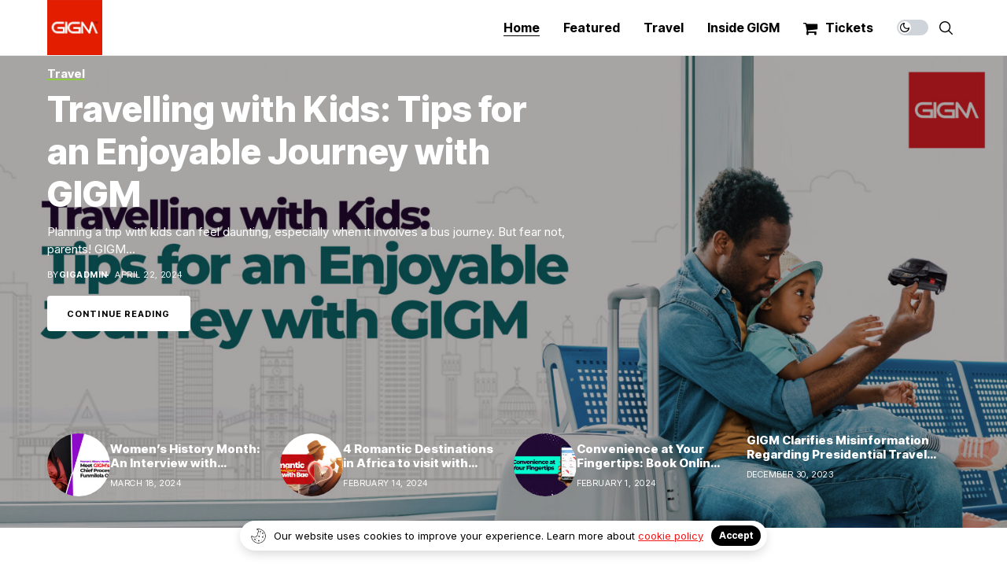

--- FILE ---
content_type: text/html; charset=UTF-8
request_url: https://blog.gigm.com/
body_size: 19036
content:
<!DOCTYPE html>
<!--[if IE 9 ]><html class="ie ie9" lang="en-GB"><![endif]-->
   <html lang="en-GB">
      <head>
         <meta charset="UTF-8">
         <meta name="viewport" content="width=device-width, initial-scale=1, maximum-scale=1">
                  <title>Blog.GIGM &#8211; GIGM Blog</title>
<meta name='robots' content='max-image-preview:large' />
	<style>img:is([sizes="auto" i], [sizes^="auto," i]) { contain-intrinsic-size: 3000px 1500px }</style>
	<link rel="preconnect" href="https://fonts.gstatic.com" crossorigin><link rel="preload" as="style" onload="this.onload=null;this.rel='stylesheet'" id="wesper_fonts_url_preload" href="https://fonts.googleapis.com/css?family=Inter+Tight%3A800%7CInter%3A400%7CInter+Tight%3A700%2C%2C500%2C700%2C400%2C&amp;display=swap" crossorigin><noscript><link rel="stylesheet" href="https://fonts.googleapis.com/css?family=Inter+Tight%3A800%7CInter%3A400%7CInter+Tight%3A700%2C%2C500%2C700%2C400%2C&amp;display=swap"></noscript><link rel='dns-prefetch' href='//fonts.googleapis.com' />
<link rel="alternate" type="application/rss+xml" title="Blog.GIGM &raquo; Feed" href="https://blog.gigm.com/feed/" />
<link rel="alternate" type="application/rss+xml" title="Blog.GIGM &raquo; Comments Feed" href="https://blog.gigm.com/comments/feed/" />
<script>
window._wpemojiSettings = {"baseUrl":"https:\/\/s.w.org\/images\/core\/emoji\/16.0.1\/72x72\/","ext":".png","svgUrl":"https:\/\/s.w.org\/images\/core\/emoji\/16.0.1\/svg\/","svgExt":".svg","source":{"concatemoji":"https:\/\/blog.gigm.com\/wp-includes\/js\/wp-emoji-release.min.js?ver=6.8.3"}};
/*! This file is auto-generated */
!function(s,n){var o,i,e;function c(e){try{var t={supportTests:e,timestamp:(new Date).valueOf()};sessionStorage.setItem(o,JSON.stringify(t))}catch(e){}}function p(e,t,n){e.clearRect(0,0,e.canvas.width,e.canvas.height),e.fillText(t,0,0);var t=new Uint32Array(e.getImageData(0,0,e.canvas.width,e.canvas.height).data),a=(e.clearRect(0,0,e.canvas.width,e.canvas.height),e.fillText(n,0,0),new Uint32Array(e.getImageData(0,0,e.canvas.width,e.canvas.height).data));return t.every(function(e,t){return e===a[t]})}function u(e,t){e.clearRect(0,0,e.canvas.width,e.canvas.height),e.fillText(t,0,0);for(var n=e.getImageData(16,16,1,1),a=0;a<n.data.length;a++)if(0!==n.data[a])return!1;return!0}function f(e,t,n,a){switch(t){case"flag":return n(e,"\ud83c\udff3\ufe0f\u200d\u26a7\ufe0f","\ud83c\udff3\ufe0f\u200b\u26a7\ufe0f")?!1:!n(e,"\ud83c\udde8\ud83c\uddf6","\ud83c\udde8\u200b\ud83c\uddf6")&&!n(e,"\ud83c\udff4\udb40\udc67\udb40\udc62\udb40\udc65\udb40\udc6e\udb40\udc67\udb40\udc7f","\ud83c\udff4\u200b\udb40\udc67\u200b\udb40\udc62\u200b\udb40\udc65\u200b\udb40\udc6e\u200b\udb40\udc67\u200b\udb40\udc7f");case"emoji":return!a(e,"\ud83e\udedf")}return!1}function g(e,t,n,a){var r="undefined"!=typeof WorkerGlobalScope&&self instanceof WorkerGlobalScope?new OffscreenCanvas(300,150):s.createElement("canvas"),o=r.getContext("2d",{willReadFrequently:!0}),i=(o.textBaseline="top",o.font="600 32px Arial",{});return e.forEach(function(e){i[e]=t(o,e,n,a)}),i}function t(e){var t=s.createElement("script");t.src=e,t.defer=!0,s.head.appendChild(t)}"undefined"!=typeof Promise&&(o="wpEmojiSettingsSupports",i=["flag","emoji"],n.supports={everything:!0,everythingExceptFlag:!0},e=new Promise(function(e){s.addEventListener("DOMContentLoaded",e,{once:!0})}),new Promise(function(t){var n=function(){try{var e=JSON.parse(sessionStorage.getItem(o));if("object"==typeof e&&"number"==typeof e.timestamp&&(new Date).valueOf()<e.timestamp+604800&&"object"==typeof e.supportTests)return e.supportTests}catch(e){}return null}();if(!n){if("undefined"!=typeof Worker&&"undefined"!=typeof OffscreenCanvas&&"undefined"!=typeof URL&&URL.createObjectURL&&"undefined"!=typeof Blob)try{var e="postMessage("+g.toString()+"("+[JSON.stringify(i),f.toString(),p.toString(),u.toString()].join(",")+"));",a=new Blob([e],{type:"text/javascript"}),r=new Worker(URL.createObjectURL(a),{name:"wpTestEmojiSupports"});return void(r.onmessage=function(e){c(n=e.data),r.terminate(),t(n)})}catch(e){}c(n=g(i,f,p,u))}t(n)}).then(function(e){for(var t in e)n.supports[t]=e[t],n.supports.everything=n.supports.everything&&n.supports[t],"flag"!==t&&(n.supports.everythingExceptFlag=n.supports.everythingExceptFlag&&n.supports[t]);n.supports.everythingExceptFlag=n.supports.everythingExceptFlag&&!n.supports.flag,n.DOMReady=!1,n.readyCallback=function(){n.DOMReady=!0}}).then(function(){return e}).then(function(){var e;n.supports.everything||(n.readyCallback(),(e=n.source||{}).concatemoji?t(e.concatemoji):e.wpemoji&&e.twemoji&&(t(e.twemoji),t(e.wpemoji)))}))}((window,document),window._wpemojiSettings);
</script>
<style id='wp-emoji-styles-inline-css'>

	img.wp-smiley, img.emoji {
		display: inline !important;
		border: none !important;
		box-shadow: none !important;
		height: 1em !important;
		width: 1em !important;
		margin: 0 0.07em !important;
		vertical-align: -0.1em !important;
		background: none !important;
		padding: 0 !important;
	}
</style>
<style id='classic-theme-styles-inline-css'>
/*! This file is auto-generated */
.wp-block-button__link{color:#fff;background-color:#32373c;border-radius:9999px;box-shadow:none;text-decoration:none;padding:calc(.667em + 2px) calc(1.333em + 2px);font-size:1.125em}.wp-block-file__button{background:#32373c;color:#fff;text-decoration:none}
</style>
<style id='global-styles-inline-css'>
:root{--wp--preset--aspect-ratio--square: 1;--wp--preset--aspect-ratio--4-3: 4/3;--wp--preset--aspect-ratio--3-4: 3/4;--wp--preset--aspect-ratio--3-2: 3/2;--wp--preset--aspect-ratio--2-3: 2/3;--wp--preset--aspect-ratio--16-9: 16/9;--wp--preset--aspect-ratio--9-16: 9/16;--wp--preset--color--black: #000000;--wp--preset--color--cyan-bluish-gray: #abb8c3;--wp--preset--color--white: #ffffff;--wp--preset--color--pale-pink: #f78da7;--wp--preset--color--vivid-red: #cf2e2e;--wp--preset--color--luminous-vivid-orange: #ff6900;--wp--preset--color--luminous-vivid-amber: #fcb900;--wp--preset--color--light-green-cyan: #7bdcb5;--wp--preset--color--vivid-green-cyan: #00d084;--wp--preset--color--pale-cyan-blue: #8ed1fc;--wp--preset--color--vivid-cyan-blue: #0693e3;--wp--preset--color--vivid-purple: #9b51e0;--wp--preset--gradient--vivid-cyan-blue-to-vivid-purple: linear-gradient(135deg,rgba(6,147,227,1) 0%,rgb(155,81,224) 100%);--wp--preset--gradient--light-green-cyan-to-vivid-green-cyan: linear-gradient(135deg,rgb(122,220,180) 0%,rgb(0,208,130) 100%);--wp--preset--gradient--luminous-vivid-amber-to-luminous-vivid-orange: linear-gradient(135deg,rgba(252,185,0,1) 0%,rgba(255,105,0,1) 100%);--wp--preset--gradient--luminous-vivid-orange-to-vivid-red: linear-gradient(135deg,rgba(255,105,0,1) 0%,rgb(207,46,46) 100%);--wp--preset--gradient--very-light-gray-to-cyan-bluish-gray: linear-gradient(135deg,rgb(238,238,238) 0%,rgb(169,184,195) 100%);--wp--preset--gradient--cool-to-warm-spectrum: linear-gradient(135deg,rgb(74,234,220) 0%,rgb(151,120,209) 20%,rgb(207,42,186) 40%,rgb(238,44,130) 60%,rgb(251,105,98) 80%,rgb(254,248,76) 100%);--wp--preset--gradient--blush-light-purple: linear-gradient(135deg,rgb(255,206,236) 0%,rgb(152,150,240) 100%);--wp--preset--gradient--blush-bordeaux: linear-gradient(135deg,rgb(254,205,165) 0%,rgb(254,45,45) 50%,rgb(107,0,62) 100%);--wp--preset--gradient--luminous-dusk: linear-gradient(135deg,rgb(255,203,112) 0%,rgb(199,81,192) 50%,rgb(65,88,208) 100%);--wp--preset--gradient--pale-ocean: linear-gradient(135deg,rgb(255,245,203) 0%,rgb(182,227,212) 50%,rgb(51,167,181) 100%);--wp--preset--gradient--electric-grass: linear-gradient(135deg,rgb(202,248,128) 0%,rgb(113,206,126) 100%);--wp--preset--gradient--midnight: linear-gradient(135deg,rgb(2,3,129) 0%,rgb(40,116,252) 100%);--wp--preset--font-size--small: 13px;--wp--preset--font-size--medium: 20px;--wp--preset--font-size--large: 36px;--wp--preset--font-size--x-large: 42px;--wp--preset--spacing--20: 0.44rem;--wp--preset--spacing--30: 0.67rem;--wp--preset--spacing--40: 1rem;--wp--preset--spacing--50: 1.5rem;--wp--preset--spacing--60: 2.25rem;--wp--preset--spacing--70: 3.38rem;--wp--preset--spacing--80: 5.06rem;--wp--preset--shadow--natural: 6px 6px 9px rgba(0, 0, 0, 0.2);--wp--preset--shadow--deep: 12px 12px 50px rgba(0, 0, 0, 0.4);--wp--preset--shadow--sharp: 6px 6px 0px rgba(0, 0, 0, 0.2);--wp--preset--shadow--outlined: 6px 6px 0px -3px rgba(255, 255, 255, 1), 6px 6px rgba(0, 0, 0, 1);--wp--preset--shadow--crisp: 6px 6px 0px rgba(0, 0, 0, 1);}:where(.is-layout-flex){gap: 0.5em;}:where(.is-layout-grid){gap: 0.5em;}body .is-layout-flex{display: flex;}.is-layout-flex{flex-wrap: wrap;align-items: center;}.is-layout-flex > :is(*, div){margin: 0;}body .is-layout-grid{display: grid;}.is-layout-grid > :is(*, div){margin: 0;}:where(.wp-block-columns.is-layout-flex){gap: 2em;}:where(.wp-block-columns.is-layout-grid){gap: 2em;}:where(.wp-block-post-template.is-layout-flex){gap: 1.25em;}:where(.wp-block-post-template.is-layout-grid){gap: 1.25em;}.has-black-color{color: var(--wp--preset--color--black) !important;}.has-cyan-bluish-gray-color{color: var(--wp--preset--color--cyan-bluish-gray) !important;}.has-white-color{color: var(--wp--preset--color--white) !important;}.has-pale-pink-color{color: var(--wp--preset--color--pale-pink) !important;}.has-vivid-red-color{color: var(--wp--preset--color--vivid-red) !important;}.has-luminous-vivid-orange-color{color: var(--wp--preset--color--luminous-vivid-orange) !important;}.has-luminous-vivid-amber-color{color: var(--wp--preset--color--luminous-vivid-amber) !important;}.has-light-green-cyan-color{color: var(--wp--preset--color--light-green-cyan) !important;}.has-vivid-green-cyan-color{color: var(--wp--preset--color--vivid-green-cyan) !important;}.has-pale-cyan-blue-color{color: var(--wp--preset--color--pale-cyan-blue) !important;}.has-vivid-cyan-blue-color{color: var(--wp--preset--color--vivid-cyan-blue) !important;}.has-vivid-purple-color{color: var(--wp--preset--color--vivid-purple) !important;}.has-black-background-color{background-color: var(--wp--preset--color--black) !important;}.has-cyan-bluish-gray-background-color{background-color: var(--wp--preset--color--cyan-bluish-gray) !important;}.has-white-background-color{background-color: var(--wp--preset--color--white) !important;}.has-pale-pink-background-color{background-color: var(--wp--preset--color--pale-pink) !important;}.has-vivid-red-background-color{background-color: var(--wp--preset--color--vivid-red) !important;}.has-luminous-vivid-orange-background-color{background-color: var(--wp--preset--color--luminous-vivid-orange) !important;}.has-luminous-vivid-amber-background-color{background-color: var(--wp--preset--color--luminous-vivid-amber) !important;}.has-light-green-cyan-background-color{background-color: var(--wp--preset--color--light-green-cyan) !important;}.has-vivid-green-cyan-background-color{background-color: var(--wp--preset--color--vivid-green-cyan) !important;}.has-pale-cyan-blue-background-color{background-color: var(--wp--preset--color--pale-cyan-blue) !important;}.has-vivid-cyan-blue-background-color{background-color: var(--wp--preset--color--vivid-cyan-blue) !important;}.has-vivid-purple-background-color{background-color: var(--wp--preset--color--vivid-purple) !important;}.has-black-border-color{border-color: var(--wp--preset--color--black) !important;}.has-cyan-bluish-gray-border-color{border-color: var(--wp--preset--color--cyan-bluish-gray) !important;}.has-white-border-color{border-color: var(--wp--preset--color--white) !important;}.has-pale-pink-border-color{border-color: var(--wp--preset--color--pale-pink) !important;}.has-vivid-red-border-color{border-color: var(--wp--preset--color--vivid-red) !important;}.has-luminous-vivid-orange-border-color{border-color: var(--wp--preset--color--luminous-vivid-orange) !important;}.has-luminous-vivid-amber-border-color{border-color: var(--wp--preset--color--luminous-vivid-amber) !important;}.has-light-green-cyan-border-color{border-color: var(--wp--preset--color--light-green-cyan) !important;}.has-vivid-green-cyan-border-color{border-color: var(--wp--preset--color--vivid-green-cyan) !important;}.has-pale-cyan-blue-border-color{border-color: var(--wp--preset--color--pale-cyan-blue) !important;}.has-vivid-cyan-blue-border-color{border-color: var(--wp--preset--color--vivid-cyan-blue) !important;}.has-vivid-purple-border-color{border-color: var(--wp--preset--color--vivid-purple) !important;}.has-vivid-cyan-blue-to-vivid-purple-gradient-background{background: var(--wp--preset--gradient--vivid-cyan-blue-to-vivid-purple) !important;}.has-light-green-cyan-to-vivid-green-cyan-gradient-background{background: var(--wp--preset--gradient--light-green-cyan-to-vivid-green-cyan) !important;}.has-luminous-vivid-amber-to-luminous-vivid-orange-gradient-background{background: var(--wp--preset--gradient--luminous-vivid-amber-to-luminous-vivid-orange) !important;}.has-luminous-vivid-orange-to-vivid-red-gradient-background{background: var(--wp--preset--gradient--luminous-vivid-orange-to-vivid-red) !important;}.has-very-light-gray-to-cyan-bluish-gray-gradient-background{background: var(--wp--preset--gradient--very-light-gray-to-cyan-bluish-gray) !important;}.has-cool-to-warm-spectrum-gradient-background{background: var(--wp--preset--gradient--cool-to-warm-spectrum) !important;}.has-blush-light-purple-gradient-background{background: var(--wp--preset--gradient--blush-light-purple) !important;}.has-blush-bordeaux-gradient-background{background: var(--wp--preset--gradient--blush-bordeaux) !important;}.has-luminous-dusk-gradient-background{background: var(--wp--preset--gradient--luminous-dusk) !important;}.has-pale-ocean-gradient-background{background: var(--wp--preset--gradient--pale-ocean) !important;}.has-electric-grass-gradient-background{background: var(--wp--preset--gradient--electric-grass) !important;}.has-midnight-gradient-background{background: var(--wp--preset--gradient--midnight) !important;}.has-small-font-size{font-size: var(--wp--preset--font-size--small) !important;}.has-medium-font-size{font-size: var(--wp--preset--font-size--medium) !important;}.has-large-font-size{font-size: var(--wp--preset--font-size--large) !important;}.has-x-large-font-size{font-size: var(--wp--preset--font-size--x-large) !important;}
:where(.wp-block-post-template.is-layout-flex){gap: 1.25em;}:where(.wp-block-post-template.is-layout-grid){gap: 1.25em;}
:where(.wp-block-columns.is-layout-flex){gap: 2em;}:where(.wp-block-columns.is-layout-grid){gap: 2em;}
:root :where(.wp-block-pullquote){font-size: 1.5em;line-height: 1.6;}
</style>
<link rel='stylesheet' id='contact-form-7-css' href='https://blog.gigm.com/wp-content/plugins/contact-form-7/includes/css/styles.css?ver=6.1.4' media='all' />
<link rel='stylesheet' id='wp-components-css' href='https://blog.gigm.com/wp-includes/css/dist/components/style.min.css?ver=6.8.3' media='all' />
<link rel='stylesheet' id='godaddy-styles-css' href='https://blog.gigm.com/wp-content/mu-plugins/vendor/wpex/godaddy-launch/includes/Dependencies/GoDaddy/Styles/build/latest.css?ver=2.0.2' media='all' />

<link rel='stylesheet' id='wesper_layout-css' href='https://blog.gigm.com/wp-content/themes/wesper/css/layout.css?ver=1.5' media='all' />
<link rel='stylesheet' id='wesper_style-css' href='https://blog.gigm.com/wp-content/themes/wesper/style.css?ver=1.5' media='all' />
<style id='wesper_style-inline-css'>
body.options_dark_skin{ --jl-main-color: #f21717; --jl-bg-color: #111; --jl-txt-color: #FFF; --jl-btn-bg: #454545; --jl-comment-btn-link: #454545; --jl-comment-btn-linkc: #FFF; --jl-menu-bg: #111; --jl-menu-line-color: #ffffff26; --jl-menu-color: #FFF; --jl-sub-bg-color: #222; --jl-sub-menu-color: #FFF; --jl-sub-line-color: #464646; --jl-topbar-bg: #000; --jl-topbar-color: #FFF; --jl-logo-bg: #111; --jl-logo-color: #FFF; --jl-single-color: #FFF; --jl-single-link-color: #f21717; --jl-single-link-hcolor: #f21717; --jl-except-color: #ddd; --jl-meta-color: #ddd; --jl-post-line-color: #49494b; --jl-author-bg: #454545; --jl-foot-bg: #000; --jl-foot-color: #a8a8aa; --jl-foot-link: #dcdcdc; --jl-foot-hlink: #f21717; --jl-foot-head: #FFF; --jl-foot-line: #49494b; } body{ --jl-main-width: 1200px; --jl-main-color: #f21717; --jl-bg-color: #FFF; --jl-txt-color: #000; --jl-txt-light: #FFF; --jl-btn-bg: #000; --jl-comment-btn-link: #F1F1F1; --jl-comment-btn-linkc: #000; --jl-desc-light: #ddd; --jl-meta-light: #bbb; --jl-button-radius: 4px; --jl-load-more-radius: 4px; --jl-load-more-width: 290px; --jl-load-more-height: 48px; --jl-menu-bg: #FFF; --jl-menu-line-color: #eeedeb; --jl-menu-color: #000; --jl-sub-bg-color: #f7f7f6; --jl-sub-menu-color: #000; --jl-sub-line-color: #ebebe3; --jl-topbar-bg: #000; --jl-topbar-color: #FFF; --jl-topbar-height: 35px; --jl-topbar-size: 15px; --jl-logo-bg: #FFF; --jl-logo-color: #000; --jl-single-title-size: 40px; --jl-single-color: #676767; --jl-single-link-color: #f21717; --jl-single-link-hcolor: #f21717; --jl-except-color: #666; --jl-meta-color: #0a0a0a; --jl-post-line-color: #e9ecef; --jl-author-bg: #f8f7f5; --jl-post-related-size: 20px; --jl-foot-bg: #111; --jl-foot-color: #a8a8aa; --jl-foot-link: #dcdcdc; --jl-foot-hlink: #f21717; --jl-foot-head: #FFF; --jl-foot-line: #49494b; --jl-foot-menu-col: 2; --jl-foot-title-size: 16px; --jl-foot-font-size: 15px; --jl-foot-copyright: 14px; --jl-foot-menu-size: 14px; --jl-body-font: Inter; --jl-body-font-size: 15px; --jl-body-font-weight: 400; --jl-body-line-height: 1.5; --jl-logo-width: 70px; --jl-m-logo-width: 60px; --jl-s-logo-width: 70px; --jl-fot-logo-width: 70px; --jl-title-font: Inter Tight; --jl-title-font-weight: 800; --jl-title-transform: none; --jl-title-space: 0em; --jl-title-line-height: 1.2; --jl-content-font-size: 16px; --jl-content-line-height: 1.8; --jl-sec-topbar-height: 35px; --jl-sec-menu-height: 70px; --jl-sec-logo-height: 120px; --jl-menu-font: Inter Tight; --jl-menu-font-size: 16px; --jl-menu-font-weight: 700; --jl-menu-transform: capitalize; --jl-menu-space: 0em; --jl-spacing-menu: 30px; --jl-submenu-font-size: 14px; --jl-submenu-font-weight: 500; --jl-submenu-transform: capitalize; --jl-submenu-space: 0em; --jl-cat-font-size: 15px; --jl-cat-font-weight: 700; --jl-cat-font-space: 0em; --jl-cat-transform: capitalize; --jl-meta-font-size: 11px; --jl-meta-font-weight: 400; --jl-meta-a-font-weight: 600; --jl-meta-font-space: .04em; --jl-meta-transform: uppercase; --jl-button-font-size: 12px; --jl-button-font-weight: 700; --jl-button-transform: uppercase; --jl-button-space: 0.1em; --jl-loadmore-font-size: 12px; --jl-loadmore-font-weight: 700; --jl-loadmore-transform: uppercase; --jl-loadmore-space: 0.1em; --jl-border-rounded: 0px; --jl-top-rounded: 60px; --jl-cookie-des-size: 13px; --jl-cookie-btn-size: 12px; --jl-cookie-btn-space: 0em; --jl-cookie-btn-transform: capitalize; --jl-widget-fsize: 18px; --jl-widget-space: 0em; --jl-widget-transform: uppercase; } .jlc-container{max-width: 1200px;} .logo_small_wrapper_table .logo_small_wrapper a .jl_logo_w { position: absolute;top: 0px;left: 0px;opacity: 0; } .logo_small_wrapper_table .logo_small_wrapper .logo_link img{ max-width: var(--jl-logo-width); } .jl_sleft_side .jl_smmain_side{ order: 1; padding-left: 20px; padding-right: 30px; } .jl_sleft_side .jl_smmain_con{ order: 2; } .cat-item-18 span{background: #e8af20}.jl_cat_cid_18 .jl_cm_count{background: #e8af20 !important;}.jl_cat_opt4 .jl_cat_opt_w.jl_cat_cid_18{background: #e8af20 !important;}.jl_cat_txt.jl_cat18:before{background: #e8af20;}.jl_cat_lbl.jl_cat18{background: #e8af20;}.cat-item-16 span{background: #dd3333}.jl_cat_cid_16 .jl_cm_count{background: #dd3333 !important;}.jl_cat_opt4 .jl_cat_opt_w.jl_cat_cid_16{background: #dd3333 !important;}.jl_cat_txt.jl_cat16:before{background: #dd3333;}.jl_cat_lbl.jl_cat16{background: #dd3333;}.cat-item-17 span{background: #8ccc3f}.jl_cat_cid_17 .jl_cm_count{background: #8ccc3f !important;}.jl_cat_opt4 .jl_cat_opt_w.jl_cat_cid_17{background: #8ccc3f !important;}.jl_cat_txt.jl_cat17:before{background: #8ccc3f;}.jl_cat_lbl.jl_cat17{background: #8ccc3f;}
</style>
<link rel='stylesheet' id='magnific-popup-css' href='https://blog.gigm.com/wp-content/themes/wesper/css/magnific-popup.css?ver=1.5' media='all' />
<link rel='stylesheet' id='swiper-css' href='https://blog.gigm.com/wp-content/plugins/elementor/assets/lib/swiper/v8/css/swiper.min.css?ver=8.4.5' media='all' />
<link rel='stylesheet' id='elementor-icons-css' href='https://blog.gigm.com/wp-content/plugins/elementor/assets/lib/eicons/css/elementor-icons.min.css?ver=5.46.0' media='all' />
<link rel='stylesheet' id='elementor-frontend-css' href='https://blog.gigm.com/wp-content/plugins/elementor/assets/css/frontend.min.css?ver=3.34.2' media='all' />
<link rel='stylesheet' id='elementor-post-9-css' href='https://blog.gigm.com/wp-content/uploads/elementor/css/post-9.css?ver=1769079754' media='all' />
<link rel='stylesheet' id='widget-image-css' href='https://blog.gigm.com/wp-content/plugins/elementor/assets/css/widget-image.min.css?ver=3.34.2' media='all' />
<link rel='stylesheet' id='widget-spacer-css' href='https://blog.gigm.com/wp-content/plugins/elementor/assets/css/widget-spacer.min.css?ver=3.34.2' media='all' />
<link rel='stylesheet' id='elementor-post-8364-css' href='https://blog.gigm.com/wp-content/uploads/elementor/css/post-8364.css?ver=1769079755' media='all' />
<link rel='stylesheet' id='elementor-post-11611-css' href='https://blog.gigm.com/wp-content/uploads/elementor/css/post-11611.css?ver=1769079755' media='all' />
<link rel='stylesheet' id='elementor-post-11609-css' href='https://blog.gigm.com/wp-content/uploads/elementor/css/post-11609.css?ver=1769079755' media='all' />
<link rel='stylesheet' id='elementor-gf-local-roboto-css' href='https://blog.gigm.com/wp-content/uploads/elementor/google-fonts/css/roboto.css?ver=1742236766' media='all' />
<link rel='stylesheet' id='elementor-gf-local-robotoslab-css' href='https://blog.gigm.com/wp-content/uploads/elementor/google-fonts/css/robotoslab.css?ver=1742236775' media='all' />
<script src="https://blog.gigm.com/wp-includes/js/jquery/jquery.min.js?ver=3.7.1" id="jquery-core-js"></script>
<script src="https://blog.gigm.com/wp-includes/js/jquery/jquery-migrate.min.js?ver=3.4.1" id="jquery-migrate-js"></script>
<link rel="preload" href="https://blog.gigm.com/wp-content/themes/wesper/css/fonts/jl_font.woff" as="font" type="font/woff" crossorigin="anonymous"> <link rel="https://api.w.org/" href="https://blog.gigm.com/wp-json/" /><link rel="alternate" title="JSON" type="application/json" href="https://blog.gigm.com/wp-json/wp/v2/pages/8364" /><link rel="EditURI" type="application/rsd+xml" title="RSD" href="https://blog.gigm.com/xmlrpc.php?rsd" />
<link rel="canonical" href="https://blog.gigm.com/" />
<link rel='shortlink' href='https://blog.gigm.com/' />
<link rel="alternate" title="oEmbed (JSON)" type="application/json+oembed" href="https://blog.gigm.com/wp-json/oembed/1.0/embed?url=https%3A%2F%2Fblog.gigm.com%2F" />
<link rel="alternate" title="oEmbed (XML)" type="text/xml+oembed" href="https://blog.gigm.com/wp-json/oembed/1.0/embed?url=https%3A%2F%2Fblog.gigm.com%2F&#038;format=xml" />
	<meta name="description" content="GIGM Blog">
    <meta property="og:image" content="https://blog.gigm.com/wp-content/uploads/2022/11/cropped-GIGM-550x550-1.jpg">
    <meta property="og:title" content="Blog.GIGM">
    <meta property="og:url" content="https://blog.gigm.com/">
    <meta property="og:site_name" content="Blog.GIGM">
	<meta property="og:description" content="GIGM Blog">
    	<meta property="og:type" content="article"/>
    <meta property="article:published_time" content="2022-09-21T08:05:50+00:00"/>
    <meta property="article:modified_time" content="2022-11-22T11:12:23+00:00"/>
    <meta name="author" content="GIGM Dev"/>
    <meta name="twitter:card" content="summary_large_image"/>
    <meta name="twitter:creator" content="@envato"/>
    <meta name="twitter:label1" content="Written by"/>
    <meta name="twitter:data1" content="GIGM Dev"/>	
	<meta name="generator" content="Elementor 3.34.2; features: additional_custom_breakpoints; settings: css_print_method-external, google_font-enabled, font_display-swap">
			<style>
				.e-con.e-parent:nth-of-type(n+4):not(.e-lazyloaded):not(.e-no-lazyload),
				.e-con.e-parent:nth-of-type(n+4):not(.e-lazyloaded):not(.e-no-lazyload) * {
					background-image: none !important;
				}
				@media screen and (max-height: 1024px) {
					.e-con.e-parent:nth-of-type(n+3):not(.e-lazyloaded):not(.e-no-lazyload),
					.e-con.e-parent:nth-of-type(n+3):not(.e-lazyloaded):not(.e-no-lazyload) * {
						background-image: none !important;
					}
				}
				@media screen and (max-height: 640px) {
					.e-con.e-parent:nth-of-type(n+2):not(.e-lazyloaded):not(.e-no-lazyload),
					.e-con.e-parent:nth-of-type(n+2):not(.e-lazyloaded):not(.e-no-lazyload) * {
						background-image: none !important;
					}
				}
			</style>
			<!-- Google tag (gtag.js) -->
<script async src="https://www.googletagmanager.com/gtag/js?id=G-PG0F2ELQ0Y"></script>
<script>
  window.dataLayer = window.dataLayer || [];
  function gtag(){dataLayer.push(arguments);}
  gtag('js', new Date());

  gtag('config', 'G-PG0F2ELQ0Y');
</script>
<link rel="icon" href="https://blog.gigm.com/wp-content/uploads/2022/11/cropped-GIGM-550x550-1-32x32.jpg" sizes="32x32" />
<link rel="icon" href="https://blog.gigm.com/wp-content/uploads/2022/11/cropped-GIGM-550x550-1-192x192.jpg" sizes="192x192" />
<link rel="apple-touch-icon" href="https://blog.gigm.com/wp-content/uploads/2022/11/cropped-GIGM-550x550-1-180x180.jpg" />
<meta name="msapplication-TileImage" content="https://blog.gigm.com/wp-content/uploads/2022/11/cropped-GIGM-550x550-1-270x270.jpg" />
		<style id="wp-custom-css">
			.wp-block-image,
.wp-block-embed,
.wp-block-gallery {
    margin-top: calc(30px + .25vw);
    margin-bottom: calc(30px + .25vw) !important;
}.logo_small_wrapper_table .logo_small_wrapper .logo_link > h1, .logo_small_wrapper_table .logo_small_wrapper .logo_link > span {
    display: flex;
    margin: 0px;
    padding: 0px;
}		</style>
		         
      </head>
      <body class="home wp-singular page-template page-template-home-page-builder page-template-home-page-builder-php page page-id-8364 wp-embed-responsive wp-theme-wesper logo_foot_white logo_sticky_normal jl_weg_title jl_sright_side jl_nav_stick jl_nav_active jl_nav_slide mobile_nav_class is-lazyload   jl_en_day_night jl-has-sidebar jl_tline elementor-default elementor-kit-9 elementor-page elementor-page-8364">         
                 <div class="options_layout_wrapper jl_clear_at">
         <div class="options_layout_container tp_head_off">
         <header class="jlc-hmain-w jlc-hop1 jl_base_menu jl_md_main">
    <div class="jlc-hmain-in">
    <div class="jlc-container">
            <div class="jlc-row">
                <div class="jlc-col-md-12">    
                    <div class="jl_hwrap">            
                        <div class="logo_small_wrapper_table">
                            <div class="logo_small_wrapper">
                            <a class="logo_link" href="https://blog.gigm.com/">
                                <h1>
                                                                                                <img class="jl_logo_n" src="https://blog.gigm.com/wp-content/uploads/2022/11/GIGM-585x585-1.jpg" alt="GIGM Blog" />
                                                                                                                                <img class="jl_logo_w" src="https://blog.gigm.com/wp-content/uploads/2022/11/GIGM-585x585-1.jpg" alt="GIGM Blog" />
                                                                </h1>
                            </a>
                            </div>
                        </div>        
        <div class="jl_hd1_nav">
        <div class="menu-primary-container navigation_wrapper">
                        <ul id="menu-main-menu" class="jl_main_menu"><li class="menu-item menu-item-type-post_type menu-item-object-page menu-item-home current-menu-item page_item page-item-8364 current_page_item"><a href="https://blog.gigm.com/"><span class="jl_mblt">Home</span></a></li>
<li class="menu-item menu-item-type-taxonomy menu-item-object-category"><a href="https://blog.gigm.com/category/featured/"><span class="jl_mblt">Featured</span></a></li>
<li class="menu-item menu-item-type-taxonomy menu-item-object-category"><a href="https://blog.gigm.com/category/travel/"><span class="jl_mblt">Travel</span></a></li>
<li class="menu-item menu-item-type-taxonomy menu-item-object-category"><a href="https://blog.gigm.com/category/inside-gigm/"><span class="jl_mblt">Inside GIGM</span></a></li>
<li class="menu-item menu-item-type-custom menu-item-object-custom"><a href="https://gigm.com/"><span class="jl_mblt"><i style="font-size:1.2em;" class="wpmi__icon wpmi__label-0 wpmi__position-before wpmi__align-middle wpmi__size-1.2 fa fa-shopping-cart "></i>Tickets</span></a></li>
</ul>                    </div>        
        <div class="search_header_menu jl_nav_mobile">                        
            <div class="wesper_day_night jl_day_en">
	<span class="jl-night-toggle-icon">
		<span class="jl_moon">
			<i class="jli-moon"></i>
		</span>
		<span class="jl_sun">
			<i class="jli-sun"></i>
		</span>
	</span>
</div>
                <div class="search_header_wrapper search_form_menu_personal_click"><i class="jli-search"></i></div>
                                    
            <div class="menu_mobile_icons jl_tog_mob "><div class="jlm_w"><span class="jlma"></span><span class="jlmb"></span><span class="jlmc"></span></div></div>
        </div>
        </div>
    </div>
    </div>
</div>
</div>
</div>
</header>
<header class="jlc-stick-main-w jlc-hop1 jl_cus_sihead jl_r_menu">
    <div class="jlc-stick-main-in">
    <div class="jlc-container">
            <div class="jlc-row">
                <div class="jlc-col-md-12">    
                    <div class="jl_hwrap">    
                        <div class="logo_small_wrapper_table">
                            <div class="logo_small_wrapper">
                            <a class="logo_link" href="https://blog.gigm.com/">
                                                                                                <img class="jl_logo_n" src="https://blog.gigm.com/wp-content/uploads/2022/11/GIGM-585x585-1.jpg" alt="GIGM Blog" />
                                                                                                                                <img class="jl_logo_w" src="https://blog.gigm.com/wp-content/uploads/2022/11/GIGM-585x585-1.jpg" alt="GIGM Blog" />
                                                            </a>
                            </div>
                        </div>
        <div class="jl_hd1_nav">
        <div class="menu-primary-container navigation_wrapper">
                        <ul id="menu-main-menu-1" class="jl_main_menu"><li class="menu-item menu-item-type-post_type menu-item-object-page menu-item-home current-menu-item page_item page-item-8364 current_page_item"><a href="https://blog.gigm.com/"><span class="jl_mblt">Home</span></a></li>
<li class="menu-item menu-item-type-taxonomy menu-item-object-category"><a href="https://blog.gigm.com/category/featured/"><span class="jl_mblt">Featured</span></a></li>
<li class="menu-item menu-item-type-taxonomy menu-item-object-category"><a href="https://blog.gigm.com/category/travel/"><span class="jl_mblt">Travel</span></a></li>
<li class="menu-item menu-item-type-taxonomy menu-item-object-category"><a href="https://blog.gigm.com/category/inside-gigm/"><span class="jl_mblt">Inside GIGM</span></a></li>
<li class="menu-item menu-item-type-custom menu-item-object-custom"><a href="https://gigm.com/"><span class="jl_mblt"><i style="font-size:1.2em;" class="wpmi__icon wpmi__label-0 wpmi__position-before wpmi__align-middle wpmi__size-1.2 fa fa-shopping-cart "></i>Tickets</span></a></li>
</ul>                    </div>
        <div class="search_header_menu jl_nav_mobile">                        
            <div class="wesper_day_night jl_day_en">
	<span class="jl-night-toggle-icon">
		<span class="jl_moon">
			<i class="jli-moon"></i>
		</span>
		<span class="jl_sun">
			<i class="jli-sun"></i>
		</span>
	</span>
</div>
                <div class="search_header_wrapper search_form_menu_personal_click"><i class="jli-search"></i></div>
                                    
            <div class="menu_mobile_icons jl_tog_mob "><div class="jlm_w"><span class="jlma"></span><span class="jlmb"></span><span class="jlmc"></span></div></div>
        </div>
        </div>
    </div>
    </div>
    </div>
    </div>
    </div>
</header>
<div id="jl_sb_nav" class="jl_mobile_nav_wrapper">
            <div id="nav" class="jl_mobile_nav_inner">
               <div class="logo_small_wrapper_table">
                  <div class="logo_small_wrapper">
                     <a class="logo_link" href="https://blog.gigm.com/">
                                                                        <img class="jl_logo_n" src="https://blog.gigm.com/wp-content/uploads/2022/11/GIGM-585x585-1.jpg" alt="GIGM Blog" />
                                                                                                <img class="jl_logo_w" src="https://blog.gigm.com/wp-content/uploads/2022/11/GIGM-585x585-1.jpg" alt="GIGM Blog" />
                                             </a>
                  </div>
               </div>
               <div class="menu_mobile_icons mobile_close_icons closed_menu"><span class="jl_close_wapper"><span class="jl_close_1"></span><span class="jl_close_2"></span></span></div>
                              <ul id="mobile_menu_slide" class="menu_moble_slide"><li class="menu-item menu-item-type-post_type menu-item-object-page menu-item-home current-menu-item page_item page-item-8364 current_page_item menu-item-11649"><a href="https://blog.gigm.com/" aria-current="page">Home<span class="border-menu"></span></a></li>
<li class="menu-item menu-item-type-taxonomy menu-item-object-category menu-item-11870"><a href="https://blog.gigm.com/category/featured/">Featured<span class="border-menu"></span></a></li>
<li class="menu-item menu-item-type-taxonomy menu-item-object-category menu-item-11638"><a href="https://blog.gigm.com/category/travel/">Travel<span class="border-menu"></span></a></li>
<li class="menu-item menu-item-type-taxonomy menu-item-object-category menu-item-11640"><a href="https://blog.gigm.com/category/inside-gigm/">Inside GIGM<span class="border-menu"></span></a></li>
<li class="menu-item menu-item-type-custom menu-item-object-custom menu-item-11868"><a href="https://gigm.com/"><i style="font-size:1.2em;" class="wpmi__icon wpmi__label-0 wpmi__position-before wpmi__align-middle wpmi__size-1.2 fa fa-shopping-cart "></i>Tickets<span class="border-menu"></span></a></li>
</ul>                              <div id="wesper_widget_add_layouts-1" class="widget jl_cus_layouts_widget"><div class="widget_jl_wrapper jl-cuslayouts-wrapper">
    <div class="jl_cuslayouts_inner">
				<div data-elementor-type="wp-post" data-elementor-id="11609" class="elementor elementor-11609">
						<section class="elementor-section elementor-top-section elementor-element elementor-element-61a59025 elementor-section-boxed elementor-section-height-default elementor-section-height-default" data-id="61a59025" data-element_type="section">
						<div class="elementor-container elementor-column-gap-no">
					<div class="elementor-column elementor-col-100 elementor-top-column elementor-element elementor-element-3fc790c8" data-id="3fc790c8" data-element_type="column">
			<div class="elementor-widget-wrap elementor-element-populated">
						<div class="elementor-element elementor-element-16fe2db8 elementor-widget elementor-widget-wesper-section-title" data-id="16fe2db8" data-element_type="widget" data-widget_type="wesper-section-title.default">
				<div class="elementor-widget-container">
					          <div class="jlcus_sec_title jl_sec_style1 jl_secf_title  no ">
            <div class="jlcus_sect_inner">
                                    
                              </div>                    
                      </div>                    
    				</div>
				</div>
				<div class="elementor-element elementor-element-27060499 elementor-widget elementor-widget-wesper-xsmall-list" data-id="27060499" data-element_type="widget" data-widget_type="wesper-xsmall-list.default">
				<div class="elementor-widget-container">
							<div id="blockid_27060499" class="jl_clear_at block-section jl-main-block jl_hide_col_line" >
							</div>
				</div>
					</div>
		</div>
					</div>
		</section>
				</div>
			</div>
    </div></div>            </div>
            <div class="nav_mb_f">
            <ul class="jl_sh_ic_li">
                <li class="jl_facebook"><a href="https://www.facebook.com/GIGMobility" target="_blank"><i class="jli-facebook"></i></a></li>
                        <li class="jl_twitter"><a href="https://twitter.com/GIGMobility?s=09" target="_blank"><i class="jli-twitter"></i></a></li>
                        <li class="jl_instagram"><a href="https://www.instagram.com/gigmobility/?utm_medium=copy_link" target="_blank"><i class="jli-instagram"></i></a></li>
                                                                                                                                                                                
                
        </ul>            <div class="cp_txt">© Copyright 2022 GIGM. All rights reserved powered by <a href="https://gigm.com" target="_blank">Gigm.com</a></div>
            </div>            
         </div>
         <div class="search_form_menu_personal">
            <div class="menu_mobile_large_close"><span class="jl_close_wapper search_form_menu_personal_click"><span class="jl_close_1"></span><span class="jl_close_2"></span></span></div>
            <form method="get" class="searchform_theme" action="https://blog.gigm.com/">
    <input type="text" placeholder="Type to search..." value="" name="s" class="search_btn" />
    <button type="submit" class="button"><i class="jli-search"></i></button>
</form>         </div>
         <div class="mobile_menu_overlay"></div><div class="jl_home_bw">
    		<div data-elementor-type="wp-page" data-elementor-id="8364" class="elementor elementor-8364">
						<section class="elementor-section elementor-top-section elementor-element elementor-element-bda88be elementor-section-full_width elementor-section-height-default elementor-section-height-default" data-id="bda88be" data-element_type="section">
						<div class="elementor-container elementor-column-gap-no">
					<div class="elementor-column elementor-col-100 elementor-top-column elementor-element elementor-element-2388c50" data-id="2388c50" data-element_type="column">
			<div class="elementor-widget-wrap elementor-element-populated">
						<div class="elementor-element elementor-element-1cedc3b elementor-widget elementor-widget-wesper-feature-layout9" data-id="1cedc3b" data-element_type="widget" data-widget_type="wesper-feature-layout9.default">
				<div class="elementor-widget-container">
							<div id="blockid_1cedc3b" class="block-section jl-main-block" >
				<div class="jl_mb_wrap_f jl_clear_at">
			<div class="jl-roww jl_contain jl-col-row">
				<div class="jl_fr9_wrap">
					<div class="jl_fr9_inner">
											        <div class="jl_imgm_holder">
				        <div class="jl_imgw jl_p_img">
				            <div class="jl_imgin">
				                <img fetchpriority="high" decoding="async" width="1600" height="827" src="https://blog.gigm.com/wp-content/uploads/2024/04/GIGM-Traveling-with-KID-20x10.jpg" class="attachment-wesper_large size-wesper_largejl-lazyload lazyload wp-post-image" alt="" data-src="https://blog.gigm.com/wp-content/uploads/2024/04/GIGM-Traveling-with-KID-1600x827.jpg" />				            </div>
				            				            <a class="jl_imgl" href="https://blog.gigm.com/2024/04/travelling-with-kids-tips-for-an-enjoyable-journey-with-gigm/"></a>
				        </div>		
			        </div>		
						<div class="jl_fli_con">
								    <div class="jl_fe_text jl_fe_main">    
					<span class="jl_f_cat jl_lb1"><a class="jl_cat_txt jl_cat17" href="https://blog.gigm.com/category/travel/"><span>Travel</span></a></span>			        <h3 class="jl_fe_title"><a href="https://blog.gigm.com/2024/04/travelling-with-kids-tips-for-an-enjoyable-journey-with-gigm/">Travelling with Kids: Tips for an Enjoyable Journey with GIGM</a></h3>
			        <p class="jl_fe_des">Planning a trip with kids can feel daunting, especially when it involves a bus journey. But fear not, parents! GIGM... </p>
			        <span class="jl_post_meta"><span class="jl_author_img_w">By <a href="https://blog.gigm.com/author/gigadmin/" title="Posts by gigadmin" rel="author">gigadmin</a></span><span class="post-date">April 22, 2024</span></span> 
					            <a href="https://blog.gigm.com/2024/04/travelling-with-kids-tips-for-an-enjoyable-journey-with-gigm/" class="jl_cap_btn jl_btn_ani">
                Continue Reading            </a>
         			        
			        <a class="jl_imgl" href="https://blog.gigm.com/2024/04/travelling-with-kids-tips-for-an-enjoyable-journey-with-gigm/"></a>
			    </div>			
						<div class="jl_fli_wrap">
							<div class="jl_cslist_layout">
				<div class="jl_li_in">
			    			        <div class="jl_img_holder">
				        <div class="jl_imgw jl_radus_e">
				            <div class="jl_imgin"><img decoding="async" width="150" height="150" src="https://blog.gigm.com/wp-content/uploads/2024/03/GIGM-Blog-Post-Women-History-20x20.jpg" class="attachment-wesper_small size-wesper_smalljl-lazyload lazyload wp-post-image" alt="" data-src="https://blog.gigm.com/wp-content/uploads/2024/03/GIGM-Blog-Post-Women-History-150x150.jpg" /></div>
				            <a class="jl_imgl" href="https://blog.gigm.com/2024/03/womens-history-month-an-interview-with-funmilola-ogunleye-gigms-chief-process-officer/"></a>
				        </div> 
			        </div> 
			                                
			    <div class="jl_fe_text">    
			        <h3 class="jl_fe_title jl_txt_2row"><a href="https://blog.gigm.com/2024/03/womens-history-month-an-interview-with-funmilola-ogunleye-gigms-chief-process-officer/">Women’s History Month: An Interview with Funmilola Ogunleye, GIGM&#8217;s Chief Process Officer.</a></h3>
			        <span class="jl_post_meta"><span class="post-date">March 18, 2024</span></span>                
			    </div>
			</div>
			</div>
				<div class="jl_cslist_layout">
				<div class="jl_li_in">
			    			        <div class="jl_img_holder">
				        <div class="jl_imgw jl_radus_e">
				            <div class="jl_imgin"><img decoding="async" width="150" height="150" src="https://blog.gigm.com/wp-content/uploads/2024/02/GIGM-Newsletter-4-Romantic-Destinations-20x20.jpg" class="attachment-wesper_small size-wesper_smalljl-lazyload lazyload wp-post-image" alt="" data-src="https://blog.gigm.com/wp-content/uploads/2024/02/GIGM-Newsletter-4-Romantic-Destinations-150x150.jpg" /></div>
				            <a class="jl_imgl" href="https://blog.gigm.com/2024/02/4-romantic-destinations-in-africa-to-visit-with-bae/"></a>
				        </div> 
			        </div> 
			                                
			    <div class="jl_fe_text">    
			        <h3 class="jl_fe_title jl_txt_2row"><a href="https://blog.gigm.com/2024/02/4-romantic-destinations-in-africa-to-visit-with-bae/">4 Romantic Destinations in Africa to visit with Bae.</a></h3>
			        <span class="jl_post_meta"><span class="post-date">February 14, 2024</span></span>                
			    </div>
			</div>
			</div>
				<div class="jl_cslist_layout">
				<div class="jl_li_in">
			    			        <div class="jl_img_holder">
				        <div class="jl_imgw jl_radus_e">
				            <div class="jl_imgin"><img loading="lazy" decoding="async" width="150" height="150" src="https://blog.gigm.com/wp-content/uploads/2024/02/GIGM-Convinience-at-you-fingertips-2-20x20.jpg" class="attachment-wesper_small size-wesper_smalljl-lazyload lazyload wp-post-image" alt="" data-src="https://blog.gigm.com/wp-content/uploads/2024/02/GIGM-Convinience-at-you-fingertips-2-150x150.jpg" /></div>
				            <a class="jl_imgl" href="https://blog.gigm.com/2024/02/convenience-at-your-fingertips-book-online-with-gigm-and-simplify-your-travel-plans/"></a>
				        </div> 
			        </div> 
			                                
			    <div class="jl_fe_text">    
			        <h3 class="jl_fe_title jl_txt_2row"><a href="https://blog.gigm.com/2024/02/convenience-at-your-fingertips-book-online-with-gigm-and-simplify-your-travel-plans/">Convenience at Your Fingertips: Book Online With GIGM and Simplify Your Travel Plans.</a></h3>
			        <span class="jl_post_meta"><span class="post-date">February 1, 2024</span></span>                
			    </div>
			</div>
			</div>
				<div class="jl_cslist_layout">
				<div class="jl_li_in">
			                                
			    <div class="jl_fe_text">    
			        <h3 class="jl_fe_title jl_txt_2row"><a href="https://blog.gigm.com/2023/12/gigm-clarifies-misinformation-regarding-presidential-travel-relief-initiative-implementation/">GIGM Clarifies Misinformation Regarding  Presidential Travel Relief Initiative Implementation</a></h3>
			        <span class="jl_post_meta"><span class="post-date">December 30, 2023</span></span>                
			    </div>
			</div>
			</div>
	</div></div>			
					</div>	
				</div>
			</div>
		</div>
	</div>		
							</div>
				</div>
					</div>
		</div>
					</div>
		</section>
				<section class="elementor-section elementor-top-section elementor-element elementor-element-57335098 elementor-section-boxed elementor-section-height-default elementor-section-height-default" data-id="57335098" data-element_type="section">
						<div class="elementor-container elementor-column-gap-no">
					<div class="elementor-column elementor-col-100 elementor-top-column elementor-element elementor-element-50dc6a22" data-id="50dc6a22" data-element_type="column">
			<div class="elementor-widget-wrap elementor-element-populated">
						<div class="elementor-element elementor-element-622976af elementor-widget elementor-widget-image" data-id="622976af" data-element_type="widget" data-widget_type="image.default">
				<div class="elementor-widget-container">
																<a href="https://anchor.fm/gig-mobility">
							<img loading="lazy" decoding="async" width="1170" height="307" src="https://blog.gigm.com/wp-content/uploads/2022/11/Artboard-1-copy-2-1170x605-1-e1669018391503-20x5.jpg" class="attachment-full size-full wp-image-11946jl-lazyload lazyload" alt="" data-src="https://blog.gigm.com/wp-content/uploads/2022/11/Artboard-1-copy-2-1170x605-1-e1669018391503.jpg" srcset="https://blog.gigm.com/wp-content/uploads/2022/11/Artboard-1-copy-2-1170x605-1-e1669018391503-20x5.jpg 20w, https://blog.gigm.com/wp-content/uploads/2022/11/Artboard-1-copy-2-1170x605-1-e1669018391503-300x79.jpg 300w, https://blog.gigm.com/wp-content/uploads/2022/11/Artboard-1-copy-2-1170x605-1-e1669018391503-1024x269.jpg 1024w, https://blog.gigm.com/wp-content/uploads/2022/11/Artboard-1-copy-2-1170x605-1-e1669018391503-768x202.jpg 768w, https://blog.gigm.com/wp-content/uploads/2022/11/Artboard-1-copy-2-1170x605-1-e1669018391503-1100x289.jpg 1100w, https://blog.gigm.com/wp-content/uploads/2022/11/Artboard-1-copy-2-1170x605-1-e1669018391503-600x157.jpg 600w, https://blog.gigm.com/wp-content/uploads/2022/11/Artboard-1-copy-2-1170x605-1-e1669018391503.jpg 1170w" sizes="(max-width: 1170px) 100vw, 1170px" />								</a>
															</div>
				</div>
				<div class="elementor-element elementor-element-7e7e90e elementor-widget elementor-widget-wesper-section-title" data-id="7e7e90e" data-element_type="widget" data-widget_type="wesper-section-title.default">
				<div class="elementor-widget-container">
					          <div class="jlcus_sec_title jl_sec_style1 jl_secf_title jl_secb_title no no">
            <div class="jlcus_sect_inner">
                                    <h2 class="jl-heading-text">            
                        <span>
                                                            Must Read                                                    </span>            
                  </h2>
                                    
                                    <p class="jl_sct_bt">
                                                <a href="https://jellywp.com/wp/wesper1" class="jlopt-text-link">
                                                <span class="jl_bt_inner">
                        <span>VIEW ALL</span>
                                                    <svg xmlns="http://www.w3.org/2000/svg" enable-background="new 0 0 64 64" viewBox="8.1 8.1 47.8 47.8"><g transform="translate(28 328)"><path fill="currentColor" d="M4-272.1c-13.2 0-23.9-10.7-23.9-23.9S-9.2-319.9 4-319.9s23.9 10.7 23.9 23.9S17.2-272.1 4-272.1zm0-45.2c-11.7 0-21.3 9.6-21.3 21.3s9.6 21.3 21.3 21.3 21.3-9.6 21.3-21.3-9.6-21.3-21.3-21.3z"></path><path fill="currentColor" d="m3.5-282.3-1.8-1.9L13.4-296 1.7-307.8l1.8-1.9L17.2-296 3.5-282.3"></path><path fill="currentColor" d="M15.3-294.6h-24v-2.8h24z"></path></g></svg>
                                                </span>
                                                </a>
                                          </p>
                              </div>                    
                      </div>                    
    				</div>
				</div>
				<div class="elementor-element elementor-element-3e30a9f5 elementor-widget elementor-widget-wesper-xsmall-list" data-id="3e30a9f5" data-element_type="widget" data-widget_type="wesper-xsmall-list.default">
				<div class="elementor-widget-container">
							<div id="blockid_3e30a9f5" class="jl_clear_at block-section jl-main-block" >
						<div class="jl_grid_wrap_f jl_wrap_eb jl_xsgrid jl_clear_at">
				<div class="jl-roww jl_contain jl-col-row">
					<div class="jl_fli_wrap">			
								<div class="jl_mmlist_layout jl_lisep jl_risep jl_li_num">
				<div class="jl_li_in">
			    			        <div class="jl_img_holder">
				        <div class="jl_imgw jl_radus_e">
				            <div class="jl_imgin">
				                <img loading="lazy" decoding="async" width="150" height="150" src="https://blog.gigm.com/wp-content/uploads/2023/02/How-to-plan-the-perfect-group-trip-1-20x20.jpg" class="attachment-wesper_small size-wesper_smalljl-lazyload lazyload wp-post-image" alt="" data-src="https://blog.gigm.com/wp-content/uploads/2023/02/How-to-plan-the-perfect-group-trip-1-150x150.jpg" />				            </div>				            
				            <span class="jl_li_lbl"></span>
				            <a class="jl_imgl" href="https://blog.gigm.com/2023/02/how-to-plan-the-perfect-group-trip/"></a>
				        </div> 
			        </div>
			                                
			    <div class="jl_fe_text">    
				<span class="jl_f_cat jl_lb1"><a class="jl_cat_txt jl_cat17" href="https://blog.gigm.com/category/travel/"><span>Travel</span></a></span>			        <h3 class="jl_fe_title jl_txt_2row"><a href="https://blog.gigm.com/2023/02/how-to-plan-the-perfect-group-trip/">How To Plan The Perfect Group Trip</a></h3>			
			        <span class="jl_post_meta"><span class="post-date">February 7, 2023</span></span>                
			    </div>
			</div>
			</div>
						<div class="jl_mmlist_layout jl_lisep jl_risep jl_li_num">
				<div class="jl_li_in">
			    			        <div class="jl_img_holder">
				        <div class="jl_imgw jl_radus_e">
				            <div class="jl_imgin">
				                <img loading="lazy" decoding="async" width="150" height="150" src="https://blog.gigm.com/wp-content/uploads/2023/01/3-Reasons-Why-Road-Trips-Are-Better-Than-Flying_121135-1-20x20.jpg" class="attachment-wesper_small size-wesper_smalljl-lazyload lazyload wp-post-image" alt="" data-src="https://blog.gigm.com/wp-content/uploads/2023/01/3-Reasons-Why-Road-Trips-Are-Better-Than-Flying_121135-1-150x150.jpg" />				            </div>				            
				            <span class="jl_li_lbl"></span>
				            <a class="jl_imgl" href="https://blog.gigm.com/2023/01/3-reasons-why-road-trips-are-better-than-flying/"></a>
				        </div> 
			        </div>
			                                
			    <div class="jl_fe_text">    
				<span class="jl_f_cat jl_lb1"><a class="jl_cat_txt jl_cat17" href="https://blog.gigm.com/category/travel/"><span>Travel</span></a></span>			        <h3 class="jl_fe_title jl_txt_2row"><a href="https://blog.gigm.com/2023/01/3-reasons-why-road-trips-are-better-than-flying/">3 Reasons Why Road Trips Are Better Than Flying</a></h3>			
			        <span class="jl_post_meta"><span class="post-date">January 12, 2023</span></span>                
			    </div>
			</div>
			</div>
						<div class="jl_mmlist_layout jl_lisep jl_risep jl_li_num">
				<div class="jl_li_in">
			    			        <div class="jl_img_holder">
				        <div class="jl_imgw jl_radus_e">
				            <div class="jl_imgin">
				                <img loading="lazy" decoding="async" width="150" height="150" src="https://blog.gigm.com/wp-content/uploads/2022/07/Adobe_Express_20221121_1832590_1-20x20.png" class="attachment-wesper_small size-wesper_smalljl-lazyload lazyload wp-post-image" alt="" data-src="https://blog.gigm.com/wp-content/uploads/2022/07/Adobe_Express_20221121_1832590_1-150x150.png" />				            </div>				            
				            <span class="jl_li_lbl"></span>
				            <a class="jl_imgl" href="https://blog.gigm.com/2022/07/what-does-it-take-to-be-an-inspiring-woman/"></a>
				        </div> 
			        </div>
			                                
			    <div class="jl_fe_text">    
				<span class="jl_f_cat jl_lb1"><a class="jl_cat_txt jl_cat18" href="https://blog.gigm.com/category/featured/"><span>Featured</span></a></span>			        <h3 class="jl_fe_title jl_txt_2row"><a href="https://blog.gigm.com/2022/07/what-does-it-take-to-be-an-inspiring-woman/">What Does It Take To Be An Inspiring Woman?</a></h3>			
			        <span class="jl_post_meta"><span class="post-date">July 29, 2022</span></span>                
			    </div>
			</div>
			</div>
						<div class="jl_mmlist_layout jl_lisep jl_risep jl_li_num">
				<div class="jl_li_in">
			    			        <div class="jl_img_holder">
				        <div class="jl_imgw jl_radus_e">
				            <div class="jl_imgin">
				                <img loading="lazy" decoding="async" width="150" height="150" src="https://blog.gigm.com/wp-content/uploads/2022/11/WhatsApp-Image-2020-12-10-at-5.03.57-PM-1080x605-1-20x20.jpeg" class="attachment-wesper_small size-wesper_smalljl-lazyload lazyload wp-post-image" alt="" data-src="https://blog.gigm.com/wp-content/uploads/2022/11/WhatsApp-Image-2020-12-10-at-5.03.57-PM-1080x605-1-150x150.jpeg" />				            </div>				            
				            <span class="jl_li_lbl"></span>
				            <a class="jl_imgl" href="https://blog.gigm.com/2022/07/5-essentials-travel-tips-for-your-next-road-trip/"></a>
				        </div> 
			        </div>
			                                
			    <div class="jl_fe_text">    
				<span class="jl_f_cat jl_lb1"><a class="jl_cat_txt jl_cat17" href="https://blog.gigm.com/category/travel/"><span>Travel</span></a></span>			        <h3 class="jl_fe_title jl_txt_2row"><a href="https://blog.gigm.com/2022/07/5-essentials-travel-tips-for-your-next-road-trip/">5 Essentials Travel Tips For Your Next Road Trip</a></h3>			
			        <span class="jl_post_meta"><span class="post-date">July 29, 2022</span></span>                
			    </div>
			</div>
			</div>
						<div class="jl_mmlist_layout jl_lisep jl_risep jl_li_num">
				<div class="jl_li_in">
			    			        <div class="jl_img_holder">
				        <div class="jl_imgw jl_radus_e">
				            <div class="jl_imgin">
				                <img loading="lazy" decoding="async" width="150" height="150" src="https://blog.gigm.com/wp-content/uploads/2022/11/GIGM-Funways1-1170x605-1-20x20.jpg" class="attachment-wesper_small size-wesper_smalljl-lazyload lazyload wp-post-image" alt="" data-src="https://blog.gigm.com/wp-content/uploads/2022/11/GIGM-Funways1-1170x605-1-150x150.jpg" />				            </div>				            
				            <span class="jl_li_lbl"></span>
				            <a class="jl_imgl" href="https://blog.gigm.com/2022/07/3-fun-ways-to-celebrate-this-holiday/"></a>
				        </div> 
			        </div>
			                                
			    <div class="jl_fe_text">    
				<span class="jl_f_cat jl_lb1"><a class="jl_cat_txt jl_cat18" href="https://blog.gigm.com/category/featured/"><span>Featured</span></a></span>			        <h3 class="jl_fe_title jl_txt_2row"><a href="https://blog.gigm.com/2022/07/3-fun-ways-to-celebrate-this-holiday/">3 Fun Ways To Celebrate This Holiday</a></h3>			
			        <span class="jl_post_meta"><span class="post-date">July 29, 2022</span></span>                
			    </div>
			</div>
			</div>
						<div class="jl_mmlist_layout jl_lisep jl_risep jl_li_num">
				<div class="jl_li_in">
			    			        <div class="jl_img_holder">
				        <div class="jl_imgw jl_radus_e">
				            <div class="jl_imgin">
				                <img loading="lazy" decoding="async" width="150" height="150" src="https://blog.gigm.com/wp-content/uploads/2022/11/tips-to-help-you-smash-your-goals-20x20.jpeg" class="attachment-wesper_small size-wesper_smalljl-lazyload lazyload wp-post-image" alt="" data-src="https://blog.gigm.com/wp-content/uploads/2022/11/tips-to-help-you-smash-your-goals-150x150.jpeg" />				            </div>				            
				            <span class="jl_li_lbl"></span>
				            <a class="jl_imgl" href="https://blog.gigm.com/2022/07/5-tips-to-help-you-smash-your-goals-this-year/"></a>
				        </div> 
			        </div>
			                                
			    <div class="jl_fe_text">    
				<span class="jl_f_cat jl_lb1"><a class="jl_cat_txt jl_cat18" href="https://blog.gigm.com/category/featured/"><span>Featured</span></a></span>			        <h3 class="jl_fe_title jl_txt_2row"><a href="https://blog.gigm.com/2022/07/5-tips-to-help-you-smash-your-goals-this-year/">5 Tips To Help You Smash Your Goals This Year</a></h3>			
			        <span class="jl_post_meta"><span class="post-date">July 29, 2022</span></span>                
			    </div>
			</div>
			</div>
						<div class="jl_mmlist_layout jl_lisep jl_risep jl_li_num">
				<div class="jl_li_in">
			    			        <div class="jl_img_holder">
				        <div class="jl_imgw jl_radus_e">
				            <div class="jl_imgin">
				                <img loading="lazy" decoding="async" width="150" height="150" src="https://blog.gigm.com/wp-content/uploads/2022/11/GIGM-5-things-you-know-before-visiting-a-new-place-1170x605-1-20x20.jpg" class="attachment-wesper_small size-wesper_smalljl-lazyload lazyload wp-post-image" alt="" data-src="https://blog.gigm.com/wp-content/uploads/2022/11/GIGM-5-things-you-know-before-visiting-a-new-place-1170x605-1-150x150.jpg" />				            </div>				            
				            <span class="jl_li_lbl"></span>
				            <a class="jl_imgl" href="https://blog.gigm.com/2022/07/5-things-you-should-know-before-visiting-a-new-place/"></a>
				        </div> 
			        </div>
			                                
			    <div class="jl_fe_text">    
				<span class="jl_f_cat jl_lb1"><a class="jl_cat_txt jl_cat17" href="https://blog.gigm.com/category/travel/"><span>Travel</span></a></span>			        <h3 class="jl_fe_title jl_txt_2row"><a href="https://blog.gigm.com/2022/07/5-things-you-should-know-before-visiting-a-new-place/">5 Things You Should Know Before Visiting A New Place</a></h3>			
			        <span class="jl_post_meta"><span class="post-date">July 26, 2022</span></span>                
			    </div>
			</div>
			</div>
						<div class="jl_mmlist_layout jl_lisep jl_risep jl_li_num">
				<div class="jl_li_in">
			    			        <div class="jl_img_holder">
				        <div class="jl_imgw jl_radus_e">
				            <div class="jl_imgin">
				                <img loading="lazy" decoding="async" width="150" height="150" src="https://blog.gigm.com/wp-content/uploads/2022/07/GIGM-jibowu-terminal-768x512-1-e1668779640165-20x20.jpg" class="attachment-wesper_small size-wesper_smalljl-lazyload lazyload wp-post-image" alt="" data-src="https://blog.gigm.com/wp-content/uploads/2022/07/GIGM-jibowu-terminal-768x512-1-e1668779640165-150x150.jpg" />				            </div>				            
				            <span class="jl_li_lbl"></span>
				            <a class="jl_imgl" href="https://blog.gigm.com/2022/07/be-on-the-road-to-your-dreams-with-gigm/"></a>
				        </div> 
			        </div>
			                                
			    <div class="jl_fe_text">    
				<span class="jl_f_cat jl_lb1"><a class="jl_cat_txt jl_cat17" href="https://blog.gigm.com/category/travel/"><span>Travel</span></a></span>			        <h3 class="jl_fe_title jl_txt_2row"><a href="https://blog.gigm.com/2022/07/be-on-the-road-to-your-dreams-with-gigm/">Be On The Road To Your Dreams With GIGM</a></h3>			
			        <span class="jl_post_meta"><span class="post-date">July 26, 2022</span></span>                
			    </div>
			</div>
			</div>
						<div class="jl_mmlist_layout jl_lisep jl_risep jl_li_num">
				<div class="jl_li_in">
			    			        <div class="jl_img_holder">
				        <div class="jl_imgw jl_radus_e">
				            <div class="jl_imgin">
				                <img loading="lazy" decoding="async" width="150" height="150" src="https://blog.gigm.com/wp-content/uploads/2022/07/woman-girl-animal-dog-4056535-1170x605-1-20x20.jpg" class="attachment-wesper_small size-wesper_smalljl-lazyload lazyload wp-post-image" alt="" data-src="https://blog.gigm.com/wp-content/uploads/2022/07/woman-girl-animal-dog-4056535-1170x605-1-150x150.jpg" />				            </div>				            
				            <span class="jl_li_lbl"></span>
				            <a class="jl_imgl" href="https://blog.gigm.com/2022/07/mental-health-and-personal-finance-how-to-cope/"></a>
				        </div> 
			        </div>
			                                
			    <div class="jl_fe_text">    
				<span class="jl_f_cat jl_lb1"><a class="jl_cat_txt jl_cat18" href="https://blog.gigm.com/category/featured/"><span>Featured</span></a></span>			        <h3 class="jl_fe_title jl_txt_2row"><a href="https://blog.gigm.com/2022/07/mental-health-and-personal-finance-how-to-cope/">Mental Health and Personal Finance: How to Cope</a></h3>			
			        <span class="jl_post_meta"><span class="post-date">July 26, 2022</span></span>                
			    </div>
			</div>
			</div>
				
					</div>				
										
				</div>
			</div>
		</div>
						</div>
				</div>
				<div class="elementor-element elementor-element-55ca63b elementor-widget elementor-widget-wesper-section-title" data-id="55ca63b" data-element_type="widget" data-widget_type="wesper-section-title.default">
				<div class="elementor-widget-container">
					          <div class="jlcus_sec_title jl_sec_style1 jl_secf_title jl_secb_menu no no">
            <div class="jlcus_sect_inner">
                                    <h2 class="jl-heading-text">            
                        <span>
                                                            Most Popular                                                    </span>            
                  </h2>
                                    
                                    <p class="jl_sct_bt">
                                                <a href="https://blog.gigm.com/category/features/" class="jlopt-text-link">
                                                <span class="jl_bt_inner">
                        <span>VIEW ALL</span>
                                                    <svg xmlns="http://www.w3.org/2000/svg" enable-background="new 0 0 64 64" viewBox="8.1 8.1 47.8 47.8"><g transform="translate(28 328)"><path fill="currentColor" d="M4-272.1c-13.2 0-23.9-10.7-23.9-23.9S-9.2-319.9 4-319.9s23.9 10.7 23.9 23.9S17.2-272.1 4-272.1zm0-45.2c-11.7 0-21.3 9.6-21.3 21.3s9.6 21.3 21.3 21.3 21.3-9.6 21.3-21.3-9.6-21.3-21.3-21.3z"></path><path fill="currentColor" d="m3.5-282.3-1.8-1.9L13.4-296 1.7-307.8l1.8-1.9L17.2-296 3.5-282.3"></path><path fill="currentColor" d="M15.3-294.6h-24v-2.8h24z"></path></g></svg>
                                                </span>
                                                </a>
                                          </p>
                              </div>                    
                      </div>                    
    				</div>
				</div>
				<div class="elementor-element elementor-element-540b2f6 elementor-widget elementor-widget-wesper-feature-layout7" data-id="540b2f6" data-element_type="widget" data-widget_type="wesper-feature-layout7.default">
				<div class="elementor-widget-container">
							<div id="blockid_540b2f6" class="block-section jl-main-block" >
				<div class="jl_mb_wrap_f jl_clear_at">
			<div class="jl-roww jl_contain jl-col-row">
			<div class="jl_fr7_wrap"><div class="jl_fr7_inner">		<div class="jl_p_fr7 jl_m_fr7">
			<div class="jl_m_fr7_inner">
			    			        <div class="jl_imgw jl_radus_e">
			            <div class="jl_imgin">
			                <img loading="lazy" decoding="async" width="1080" height="1080" src="https://blog.gigm.com/wp-content/uploads/2022/07/WhatsApp-Image-2022-07-21-at-1.59.03-PM-20x20.jpeg" class="attachment-wesper_medium size-wesper_mediumjl-lazyload lazyload wp-post-image" alt="" data-src="https://blog.gigm.com/wp-content/uploads/2022/07/WhatsApp-Image-2022-07-21-at-1.59.03-PM.jpeg" />			            </div>
			            			            			            <a class="jl_imgl" href="https://blog.gigm.com/2022/07/you-can-earn-more-with-the-gigm-ambassador-app/"></a>
									        </div> 
			                                
			    <div class="jl_fe_text">    
			        <span class="jl_f_cat jl_lb1"><a class="jl_cat_txt jl_cat16" href="https://blog.gigm.com/category/inside-gigm/"><span>Inside GIGM</span></a></span>			        <h3 class="jl_fe_title"><a href="https://blog.gigm.com/2022/07/you-can-earn-more-with-the-gigm-ambassador-app/">You Can Earn More With The GIGM Ambassador App</a></h3>
			        <p class="jl_fe_des">The desire for freedom is one shared by all. It is the permanent hope of humanity and at GIG Mobility, we have made it our goal to give people the... </p>
			        <span class="jl_post_meta"><span class="jl_author_img_w">By <a href="https://blog.gigm.com/author/gigmdev/" title="Posts by GIGM Dev" rel="author">GIGM Dev</a></span><span class="post-date">July 24, 2022</span></span>                
			    </div>
			 </div>
		</div>
		<div class="jl_p_fr7 jl_cgrid_layout">
			    			        <div class="jl_imgw jl_radus_e">
			            <div class="jl_imgin">
			                <img loading="lazy" decoding="async" width="680" height="580" src="https://blog.gigm.com/wp-content/uploads/2024/02/GIGM-Newsletter-4-Romantic-Destinations-20x15.jpg" class="attachment-wesper_layouts size-wesper_layoutsjl-lazyload lazyload wp-post-image" alt="" data-src="https://blog.gigm.com/wp-content/uploads/2024/02/GIGM-Newsletter-4-Romantic-Destinations-680x580.jpg" />			            </div>
			            			            			            <a class="jl_imgl" href="https://blog.gigm.com/2024/02/4-romantic-destinations-in-africa-to-visit-with-bae/"></a>
									        </div> 
			                                
			    <div class="jl_fe_text">    
			        <span class="jl_f_cat jl_lb1"><a class="jl_cat_txt jl_cat1" href="https://blog.gigm.com/category/uncategorized/"><span>Uncategorized</span></a></span>			        <h3 class="jl_fe_title jl_txt_2row"><a href="https://blog.gigm.com/2024/02/4-romantic-destinations-in-africa-to-visit-with-bae/">4 Romantic Destinations in Africa to visit with Bae.</a></h3>
			        <span class="jl_post_meta"><span class="jl_author_img_w">By <a href="https://blog.gigm.com/author/gigadmin/" title="Posts by gigadmin" rel="author">gigadmin</a></span><span class="post-date">February 14, 2024</span></span>                
			    </div>
			</div>
		<div class="jl_p_fr7 jl_cgrid_layout">
			    			        <div class="jl_imgw jl_radus_e">
			            <div class="jl_imgin">
			                <img loading="lazy" decoding="async" width="680" height="580" src="https://blog.gigm.com/wp-content/uploads/2022/11/qtq80-bRi2P7-20x15.jpeg" class="attachment-wesper_layouts size-wesper_layoutsjl-lazyload lazyload wp-post-image" alt="" data-src="https://blog.gigm.com/wp-content/uploads/2022/11/qtq80-bRi2P7-680x580.jpeg" />			            </div>
			            			            			            <a class="jl_imgl" href="https://blog.gigm.com/2022/07/lets-travel-youll-love-these-destinations-in-nigeria-and-ghana/"></a>
									        </div> 
			                                
			    <div class="jl_fe_text">    
			        <span class="jl_f_cat jl_lb1"><a class="jl_cat_txt jl_cat17" href="https://blog.gigm.com/category/travel/"><span>Travel</span></a></span>			        <h3 class="jl_fe_title jl_txt_2row"><a href="https://blog.gigm.com/2022/07/lets-travel-youll-love-these-destinations-in-nigeria-and-ghana/">Let’s travel: You’ll Love These Destinations In Nigeria and Ghana</a></h3>
			        <span class="jl_post_meta"><span class="jl_author_img_w">By <a href="https://blog.gigm.com/author/gigmdev/" title="Posts by GIGM Dev" rel="author">GIGM Dev</a></span><span class="post-date">July 26, 2022</span></span>                
			    </div>
			</div>
		<div class="jl_p_fr7 jl_cgrid_layout">
			    			        <div class="jl_imgw jl_radus_e">
			            <div class="jl_imgin">
			                <img loading="lazy" decoding="async" width="680" height="580" src="https://blog.gigm.com/wp-content/uploads/2022/07/WhatsApp-Image-2022-08-24-at-2.28.53-PM-1015x730-1-20x15.jpeg" class="attachment-wesper_layouts size-wesper_layoutsjl-lazyload lazyload wp-post-image" alt="" data-src="https://blog.gigm.com/wp-content/uploads/2022/07/WhatsApp-Image-2022-08-24-at-2.28.53-PM-1015x730-1-680x580.jpeg" />			            </div>
			            			            			            <a class="jl_imgl" href="https://blog.gigm.com/2022/07/first-time-in-akwa-ibom-here-are-3-must-see-destinations/"></a>
									        </div> 
			                                
			    <div class="jl_fe_text">    
			        <span class="jl_f_cat jl_lb1"><a class="jl_cat_txt jl_cat18" href="https://blog.gigm.com/category/featured/"><span>Featured</span></a></span>			        <h3 class="jl_fe_title jl_txt_2row"><a href="https://blog.gigm.com/2022/07/first-time-in-akwa-ibom-here-are-3-must-see-destinations/">First Time In Akwa Ibom? Here Are 3 Must-See Destinations</a></h3>
			        <span class="jl_post_meta"><span class="jl_author_img_w">By <a href="https://blog.gigm.com/author/gigmdev/" title="Posts by GIGM Dev" rel="author">GIGM Dev</a></span><span class="post-date">July 24, 2022</span></span>                
			    </div>
			</div>
		<div class="jl_p_fr7 jl_cgrid_layout">
			    			        <div class="jl_imgw jl_radus_e">
			            <div class="jl_imgin">
			                <img loading="lazy" decoding="async" width="680" height="530" src="https://blog.gigm.com/wp-content/uploads/2023/03/Akwa-Ibom-dishes-20x15.jpeg" class="attachment-wesper_layouts size-wesper_layoutsjl-lazyload lazyload wp-post-image" alt="" data-src="https://blog.gigm.com/wp-content/uploads/2023/03/Akwa-Ibom-dishes-680x530.jpeg" />			            </div>
			            			            			            <a class="jl_imgl" href="https://blog.gigm.com/2023/03/5-must-eat-dishes-in-akwa-ibom/"></a>
									        </div> 
			                                
			    <div class="jl_fe_text">    
			        <span class="jl_f_cat jl_lb1"><a class="jl_cat_txt jl_cat1" href="https://blog.gigm.com/category/uncategorized/"><span>Uncategorized</span></a></span>			        <h3 class="jl_fe_title jl_txt_2row"><a href="https://blog.gigm.com/2023/03/5-must-eat-dishes-in-akwa-ibom/">5 Must-Eat Dishes In Akwa Ibom</a></h3>
			        <span class="jl_post_meta"><span class="jl_author_img_w">By <a href="https://blog.gigm.com/author/abimbola/" title="Posts by Omokore Abimbola" rel="author">Omokore Abimbola</a></span><span class="post-date">March 6, 2023</span></span>                
			    </div>
			</div>
	</div></div>			
			</div>
		</div>
	</div>		
							</div>
				</div>
					</div>
		</div>
					</div>
		</section>
				<section class="elementor-section elementor-top-section elementor-element elementor-element-f7d2c97 elementor-section-boxed elementor-section-height-default elementor-section-height-default" data-id="f7d2c97" data-element_type="section">
						<div class="elementor-container elementor-column-gap-default">
					<div class="elementor-column elementor-col-100 elementor-top-column elementor-element elementor-element-002b5a7" data-id="002b5a7" data-element_type="column">
			<div class="elementor-widget-wrap elementor-element-populated">
						<div class="elementor-element elementor-element-62b49f0 elementor-widget elementor-widget-spacer" data-id="62b49f0" data-element_type="widget" data-widget_type="spacer.default">
				<div class="elementor-widget-container">
							<div class="elementor-spacer">
			<div class="elementor-spacer-inner"></div>
		</div>
						</div>
				</div>
					</div>
		</div>
					</div>
		</section>
				</div>
		</div>
<footer id="footer-container" class="jl_foot_wrap">
  <div class="footer-columns">
        <div class="jlc-container">
            <div class="jlc-row">
                                        <div class="jlc-col-md-4">
                        
<div id="wesper_about_us_widget-1" class="widget jellywp_about_us_widget"><div class="widget_jl_wrapper jl_wab_left">
    <div class="widget-title"><h2 class="jl_title_c">About us</h2></div>    <div class="jl_shab_w" style="gap:30px;">
                
                <p>The desire to move people better is our biggest motivation. It inspires us to reimagine mobility, innovate and provide you with the ability to move freely and do easily. Our DNA is centered around the concept of “human progress” and it is on this premise we build products that simplify commuting, provide opportunities for you to earn and live life on the convenient side of things</p>
                        <div class="jl_sh_widget">
            <ul class="jl_sh_ic_li">
                                <li><a href="https://www.facebook.com/GIGMobility" class="facebook" target="_blank"><i class="jli-facebook"></i></a></li>
                                                                                                                                <li><a href="https://www.instagram.com/gigmobility/?utm_medium=copy_link" class="instagram" target="_blank"><i class="jli-instagram"></i></a></li>
                                                                                <li><a href="https://twitter.com/GIGMobility?s=09" class="twitter" target="_blank"><i class="jli-twitter"></i></a></li>
                                                                                                                                                                                                                                
            </ul>
        </div>
    </div>
    </div></div>                        </div>
                        <div class="jlc-col-md-4">
                        <div id="wesper_widget_add_layouts-2" class="widget jl_cus_layouts_widget"><div class="widget_jl_wrapper jl-cuslayouts-wrapper">
    <div class="jl_cuslayouts_inner">
				<div data-elementor-type="wp-post" data-elementor-id="11611" class="elementor elementor-11611">
						<section class="elementor-section elementor-top-section elementor-element elementor-element-192c35c9 elementor-section-boxed elementor-section-height-default elementor-section-height-default" data-id="192c35c9" data-element_type="section">
						<div class="elementor-container elementor-column-gap-no">
					<div class="elementor-column elementor-col-100 elementor-top-column elementor-element elementor-element-162a5adc" data-id="162a5adc" data-element_type="column">
			<div class="elementor-widget-wrap elementor-element-populated">
						<div class="elementor-element elementor-element-16bc1984 elementor-widget elementor-widget-wesper-section-title" data-id="16bc1984" data-element_type="widget" data-widget_type="wesper-section-title.default">
				<div class="elementor-widget-container">
					          <div class="jlcus_sec_title jl_sec_style8 jl_secf_title  no ">
            <div class="jlcus_sect_inner">
                                    <h2 class="jl-heading-text">            
                        <span>
                                                            Useful Links                                                    </span>            
                  </h2>
                                    
                              </div>                    
                      </div>                    
    				</div>
				</div>
				<div class="elementor-element elementor-element-679857b7 elementor-widget elementor-widget-wesper-simple-menu" data-id="679857b7" data-element_type="widget" data-widget_type="wesper-simple-menu.default">
				<div class="elementor-widget-container">
					                
        <div class="jlcm--simple-menu widget_nav_menu jlcm-main-jl_menu_list" >            
            <ul id="menu-679857b7" class="menu"><li class="menu-item menu-item-type-custom menu-item-object-custom menu-item-11626"><a href="#">Home</a></li>
<li class="menu-item menu-item-type-custom menu-item-object-custom menu-item-11627"><a href="https://gigm.com/Faq">FAQs</a></li>
<li class="menu-item menu-item-type-custom menu-item-object-custom menu-item-11630"><a href="https://gigm.com/Contact-Us">Contact Us</a></li>
<li class="menu-item menu-item-type-custom menu-item-object-custom menu-item-11628"><a href="https://gigm.com/Bus-Terminal">Find A Terminal</a></li>
<li class="menu-item menu-item-type-custom menu-item-object-custom menu-item-11629"><a href="https://gigm.com/">Book A Trip</a></li>
<li class="menu-item menu-item-type-custom menu-item-object-custom menu-item-11631"><a href="https://gigm.com/hire-vehicle">Hire a Bus</a></li>
<li class="menu-item menu-item-type-custom menu-item-object-custom menu-item-11632"><a href="https://gigm.com/paybills">Bills Payment</a></li>
<li class="menu-item menu-item-type-custom menu-item-object-custom menu-item-11633"><a href="https://gigm.com/Pickupservice">Pickup Service</a></li>
<li class="menu-item menu-item-type-custom menu-item-object-custom menu-item-11634"><a href="https://gigm.com/enterprise">Enterprise Partner</a></li>
<li class="menu-item menu-item-type-custom menu-item-object-custom menu-item-11997"><a href="https://gigm.com/entry">Sign In / Sign Up</a></li>
</ul>        </div>
        				</div>
				</div>
					</div>
		</div>
					</div>
		</section>
				</div>
			</div>
    </div></div>                        </div>
                        <div class="jlc-col-md-4">
                        <div id="wesper_c7-1" class="widget jl_c7_widget"><div class="widget_jl_wrapper jl-cf7-wrapper">
    <div class="widget-title"><h2 class="jl_title_c">Subscribe Now</h2></div>    <div class="jl-contact-form-7">
		
<div class="wpcf7 no-js" id="wpcf7-f6758-o1" lang="en-US" dir="ltr" data-wpcf7-id="6758">
<div class="screen-reader-response"><p role="status" aria-live="polite" aria-atomic="true"></p> <ul></ul></div>
<form action="/#wpcf7-f6758-o1" method="post" class="wpcf7-form init" aria-label="Contact form" novalidate="novalidate" data-status="init">
<fieldset class="hidden-fields-container"><input type="hidden" name="_wpcf7" value="6758" /><input type="hidden" name="_wpcf7_version" value="6.1.4" /><input type="hidden" name="_wpcf7_locale" value="en_US" /><input type="hidden" name="_wpcf7_unit_tag" value="wpcf7-f6758-o1" /><input type="hidden" name="_wpcf7_container_post" value="0" /><input type="hidden" name="_wpcf7_posted_data_hash" value="" />
</fieldset>
<div class="jl_subm_wrap">
<div class="jl_subm_txt">
Subscribe to our mailing list to receive exclusive updates direct to your inbox!
</div>
<div class="jl_subm_input">
<span class="wpcf7-form-control-wrap" data-name="your-email"><input size="40" maxlength="400" class="wpcf7-form-control wpcf7-email wpcf7-validates-as-required wpcf7-text wpcf7-validates-as-email" aria-required="true" aria-invalid="false" placeholder="Enter E-mail" value="" type="email" name="your-email" /></span><div class="jl_subm_btn"><input class="wpcf7-form-control wpcf7-submit has-spinner" type="submit" value="Subscribe" /></div>
</div>
<div class="jl_acceptance"><span class="wpcf7-form-control-wrap" data-name="your-consent"><span class="wpcf7-form-control wpcf7-acceptance"><span class="wpcf7-list-item"><label><input type="checkbox" name="your-consent" value="1" aria-invalid="false" /><span class="wpcf7-list-item-label">I consent to the
terms and conditions</span></label></span></span></span></div>
</div><div class="wpcf7-response-output" aria-hidden="true"></div>
</form>
</div>
	</div>
    </div></div>                        </div>
                                </div>
        </div>
    </div><div class="ft_s3">
        <div class="jlc-container">
            <div class="jlc-row bottom_footer_menu_text">
                <div class="jlc-col-md-12">
                    <div class="jl_ft_cw">                    
                    <div class="cp_txt">© Copyright 2022 GIGM. All rights reserved powered by <a href="https://gigm.com" target="_blank">Gigm.com</a></div>                        
                                            <ul id="jl-menu-footer-menu" class="jl-menu-footer"><li class="menu-item menu-item-type-custom menu-item-object-custom menu-item-11583"><a href="https://gigm.com/About-Us" title="						">About Us</a></li>
<li class="menu-item menu-item-type-custom menu-item-object-custom menu-item-11584"><a href="https://gigm.com/Privacy-Policy" title="						">Privacy Policy</a></li>
<li class="menu-item menu-item-type-custom menu-item-object-custom menu-item-11616"><a href="https://gigm.com/Terms-and-Conditions" title="						">Terms &#038; Conditions</a></li>
</ul>                                    </div>
                </div>
            </div>
        </div>
</div>
</footer>
<div id="go-top"><a href="#go-top"><i class="jli-up-chevron-1"></i></a></div>
</div>
</div>
<script type="speculationrules">
{"prefetch":[{"source":"document","where":{"and":[{"href_matches":"\/*"},{"not":{"href_matches":["\/wp-*.php","\/wp-admin\/*","\/wp-content\/uploads\/*","\/wp-content\/*","\/wp-content\/plugins\/*","\/wp-content\/themes\/wesper\/*","\/*\\?(.+)"]}},{"not":{"selector_matches":"a[rel~=\"nofollow\"]"}},{"not":{"selector_matches":".no-prefetch, .no-prefetch a"}}]},"eagerness":"conservative"}]}
</script>
		<aside id="jl-gdpr" class="jl-gdpr">
            <div class="jl-gdpr-inner">
                <svg width="19" height="19" viewBox="0 0 19 19" fill="none" xmlns="http://www.w3.org/2000/svg" ><path d="M18.6963 9.14791C18.5321 4.7503 15.1177 0.982363 10.7543 0.382973C10.2368 0.31202 9.71106 0.285301 9.2037 0.301926L7.74901 0.29777C7.74842 0.29777 7.74812 0.29777 7.74753 0.29777C7.58128 0.29777 7.42542 0.362192 7.30786 0.479754C7.1897 0.597317 7.12469 0.754067 7.12469 0.920613C7.12469 1.2163 7.33517 1.4731 7.62522 1.53099L7.7784 1.56186H7.7787C8.68328 1.74266 9.34501 2.51305 9.35125 3.41407C9.35125 4.36139 8.82637 5.22055 7.98176 5.65636L7.75673 5.77244L7.8357 6.01291C8.04144 6.63872 8.07083 7.28324 7.92358 7.92835C7.50944 9.74285 5.73858 10.9099 3.8074 10.6456C2.64187 10.4853 2.09265 9.9091 1.86911 9.57986C1.70909 9.34385 1.44576 9.20313 1.16492 9.20313C0.930982 9.20313 0.704763 9.30139 0.544451 9.47239C0.384138 9.64339 0.30131 9.87525 0.316154 10.1086C0.630841 14.9278 4.66478 18.7031 9.49969 18.7031C12.0231 18.7031 14.377 17.7021 16.1283 15.8843C17.8784 14.0677 18.7904 11.6752 18.6963 9.14791ZM15.7005 15.4725C14.0624 17.173 11.8601 18.1094 9.49969 18.1094C4.97679 18.1094 1.20322 14.5778 0.908716 10.0697C0.903966 9.99875 0.928607 9.93047 0.977591 9.87822C1.02687 9.82597 1.09337 9.79688 1.16492 9.79688C1.24894 9.79688 1.3285 9.84022 1.37808 9.91325C1.65714 10.3244 2.33312 11.0423 3.72665 11.2335C5.96658 11.5422 8.01947 10.1769 8.50248 8.06046C8.65567 7.38893 8.64469 6.71799 8.46953 6.06219C9.38539 5.49516 9.945 4.50033 9.9447 3.38972C9.93639 2.22924 9.07426 1.21571 7.89478 0.979692L7.74129 0.948817C7.72823 0.946145 7.71844 0.933973 7.71844 0.920613L7.74753 0.89152L9.2129 0.895379C9.698 0.878754 10.1896 0.904582 10.6738 0.971082C14.7559 1.53188 17.9496 5.05668 18.1031 9.17018C18.191 11.5348 17.3378 13.7729 15.7005 15.4725Z"></path> <path d="M11.875 2.96875C11.384 2.96875 10.9844 3.36834 10.9844 3.85938C10.9844 4.35041 11.384 4.75 11.875 4.75C12.366 4.75 12.7656 4.35041 12.7656 3.85938C12.7656 3.36834 12.366 2.96875 11.875 2.96875ZM11.875 4.15625C11.7114 4.15625 11.5781 4.02295 11.5781 3.85938C11.5781 3.6958 11.7114 3.5625 11.875 3.5625C12.0386 3.5625 12.1719 3.6958 12.1719 3.85938C12.1719 4.02295 12.0386 4.15625 11.875 4.15625Z"></path> <path d="M14.8438 5.04688C14.3527 5.04688 13.9531 5.44647 13.9531 5.9375C13.9531 6.42853 14.3527 6.82812 14.8438 6.82812C15.3348 6.82812 15.7344 6.42853 15.7344 5.9375C15.7344 5.44647 15.3348 5.04688 14.8438 5.04688ZM14.8438 6.23438C14.6802 6.23438 14.5469 6.10108 14.5469 5.9375C14.5469 5.77392 14.6802 5.64062 14.8438 5.64062C15.0073 5.64062 15.1406 5.77392 15.1406 5.9375C15.1406 6.10108 15.0073 6.23438 14.8438 6.23438Z"></path> <path d="M14.8438 9.79688C14.3527 9.79688 13.9531 10.1965 13.9531 10.6875C13.9531 11.1785 14.3527 11.5781 14.8438 11.5781C15.3348 11.5781 15.7344 11.1785 15.7344 10.6875C15.7344 10.1965 15.3348 9.79688 14.8438 9.79688ZM14.8438 10.9844C14.6802 10.9844 14.5469 10.8514 14.5469 10.6875C14.5469 10.5236 14.6802 10.3906 14.8438 10.3906C15.0073 10.3906 15.1406 10.5236 15.1406 10.6875C15.1406 10.8514 15.0073 10.9844 14.8438 10.9844Z"></path> <path d="M10.3906 8.90625C9.89959 8.90625 9.5 9.30584 9.5 9.79688C9.5 10.2879 9.89959 10.6875 10.3906 10.6875C10.8817 10.6875 11.2812 10.2879 11.2812 9.79688C11.2812 9.30584 10.8817 8.90625 10.3906 8.90625ZM10.3906 10.0938C10.227 10.0938 10.0938 9.96075 10.0938 9.79688C10.0938 9.6333 10.227 9.5 10.3906 9.5C10.5542 9.5 10.6875 9.6333 10.6875 9.79688C10.6875 9.96075 10.5542 10.0938 10.3906 10.0938Z"></path> <path d="M9.79688 14.5469C9.30584 14.5469 8.90625 14.9465 8.90625 15.4375C8.90625 15.9285 9.30584 16.3281 9.79688 16.3281C10.2879 16.3281 10.6875 15.9285 10.6875 15.4375C10.6875 14.9465 10.2879 14.5469 9.79688 14.5469ZM9.79688 15.7344C9.6333 15.7344 9.5 15.6014 9.5 15.4375C9.5 15.2736 9.6333 15.1406 9.79688 15.1406C9.96045 15.1406 10.0938 15.2736 10.0938 15.4375C10.0938 15.6014 9.96045 15.7344 9.79688 15.7344Z"></path> <path d="M5.04688 12.7656C4.55584 12.7656 4.15625 13.1652 4.15625 13.6562C4.15625 14.1473 4.55584 14.5469 5.04688 14.5469C5.53791 14.5469 5.9375 14.1473 5.9375 13.6562C5.9375 13.1652 5.53791 12.7656 5.04688 12.7656ZM5.04688 13.9531C4.8833 13.9531 4.75 13.8201 4.75 13.6562C4.75 13.4924 4.8833 13.3594 5.04688 13.3594C5.21045 13.3594 5.34375 13.4924 5.34375 13.6562C5.34375 13.8201 5.21045 13.9531 5.04688 13.9531Z"></path> <path d="M13.6562 13.9531H13.0625V14.5469H13.6562V13.9531Z"></path> <path d="M12.1719 6.53125H11.5781V7.125H12.1719V6.53125Z"></path> <path d="M8.01562 12.1719H7.42188V12.7656H8.01562V12.1719Z"></path> <path d="M16.625 8.01562H16.0312V8.60938H16.625V8.01562Z"></path> <path d="M6.53125 15.4375H5.9375V16.0312H6.53125V15.4375Z"></path></svg>
    			<p class="cookie-content">Our website uses cookies to improve your experience. Learn more about <a href="https://jellywp.com/wp/wesper1/contact-us/">cookie policy</a></p>
    			<div class="jl-gdpr-w">
    				<a id="jl-gdpr-accept" class="jl-gdpr-accept" href="#">Accept</a>
    			</div>
            </div>
		</aside>
				<script>
				const lazyloadRunObserver = () => {
					const lazyloadBackgrounds = document.querySelectorAll( `.e-con.e-parent:not(.e-lazyloaded)` );
					const lazyloadBackgroundObserver = new IntersectionObserver( ( entries ) => {
						entries.forEach( ( entry ) => {
							if ( entry.isIntersecting ) {
								let lazyloadBackground = entry.target;
								if( lazyloadBackground ) {
									lazyloadBackground.classList.add( 'e-lazyloaded' );
								}
								lazyloadBackgroundObserver.unobserve( entry.target );
							}
						});
					}, { rootMargin: '200px 0px 200px 0px' } );
					lazyloadBackgrounds.forEach( ( lazyloadBackground ) => {
						lazyloadBackgroundObserver.observe( lazyloadBackground );
					} );
				};
				const events = [
					'DOMContentLoaded',
					'elementor/lazyload/observe',
				];
				events.forEach( ( event ) => {
					document.addEventListener( event, lazyloadRunObserver );
				} );
			</script>
			<link rel='stylesheet' id='wpmi-frontend-css' href='https://blog.gigm.com/wp-content/plugins/wp-menu-icons/build/frontend/css/style.css?ver=3.4.1' media='all' />
<link rel='stylesheet' id='wp-menu-icons-fontawesome-css' href='https://blog.gigm.com/wp-content/plugins/wp-menu-icons/assets/frontend/icons/fontawesome/css/font-awesome.min.css?ver=6.8.3' media='all' />
<script src="https://blog.gigm.com/wp-includes/js/comment-reply.min.js?ver=6.8.3" id="comment-reply-js" async data-wp-strategy="async"></script>
<script src="https://blog.gigm.com/wp-includes/js/imagesloaded.min.js?ver=5.0.0" id="imagesloaded-js"></script>
<script src="https://blog.gigm.com/wp-content/plugins/coblocks/dist/js/coblocks-animation.js?ver=3.1.16" id="coblocks-animation-js"></script>
<script src="https://blog.gigm.com/wp-content/plugins/coblocks/dist/js/vendors/tiny-swiper.js?ver=3.1.16" id="coblocks-tiny-swiper-js"></script>
<script id="coblocks-tinyswiper-initializer-js-extra">
var coblocksTinyswiper = {"carouselPrevButtonAriaLabel":"Previous","carouselNextButtonAriaLabel":"Next","sliderImageAriaLabel":"Image"};
</script>
<script src="https://blog.gigm.com/wp-content/plugins/coblocks/dist/js/coblocks-tinyswiper-initializer.js?ver=3.1.16" id="coblocks-tinyswiper-initializer-js"></script>
<script src="https://blog.gigm.com/wp-includes/js/dist/hooks.min.js?ver=4d63a3d491d11ffd8ac6" id="wp-hooks-js"></script>
<script src="https://blog.gigm.com/wp-includes/js/dist/i18n.min.js?ver=5e580eb46a90c2b997e6" id="wp-i18n-js"></script>
<script id="wp-i18n-js-after">
wp.i18n.setLocaleData( { 'text direction\u0004ltr': [ 'ltr' ] } );
</script>
<script src="https://blog.gigm.com/wp-content/plugins/contact-form-7/includes/swv/js/index.js?ver=6.1.4" id="swv-js"></script>
<script id="contact-form-7-js-before">
var wpcf7 = {
    "api": {
        "root": "https:\/\/blog.gigm.com\/wp-json\/",
        "namespace": "contact-form-7\/v1"
    },
    "cached": 1
};
</script>
<script src="https://blog.gigm.com/wp-content/plugins/contact-form-7/includes/js/index.js?ver=6.1.4" id="contact-form-7-js"></script>
<script src="https://blog.gigm.com/wp-content/plugins/elementor/assets/lib/swiper/v8/swiper.min.js?ver=8.4.5" id="swiper-js"></script>
<script src="https://blog.gigm.com/wp-content/themes/wesper/js/waypoints.min.js?ver=1.5" id="waypoints-js"></script>
<script src="https://blog.gigm.com/wp-content/themes/wesper/js/cookie.min.js?ver=1.5" id="cookie-js"></script>
<script src="https://blog.gigm.com/wp-content/themes/wesper/js/lazysizes.min.js?ver=1.5" id="lazysizes-js"></script>
<script src="https://blog.gigm.com/wp-content/themes/wesper/js/magnific-popup.min.js?ver=1.5" id="magnific-popup-js"></script>
<script id="wesper-custom-js-extra">
var jlParamsOpt = {"ajaxurl":"https:\/\/blog.gigm.com\/wp-admin\/admin-ajax.php","opt_dark":"","pop_close_b":"<svg width=\"32\" height=\"32\" viewBox=\"0 0 32 32\"><g><path d=\"M 10.050,23.95c 0.39,0.39, 1.024,0.39, 1.414,0L 17,18.414l 5.536,5.536c 0.39,0.39, 1.024,0.39, 1.414,0 c 0.39-0.39, 0.39-1.024,0-1.414L 18.414,17l 5.536-5.536c 0.39-0.39, 0.39-1.024,0-1.414c-0.39-0.39-1.024-0.39-1.414,0 L 17,15.586L 11.464,10.050c-0.39-0.39-1.024-0.39-1.414,0c-0.39,0.39-0.39,1.024,0,1.414L 15.586,17l-5.536,5.536 C 9.66,22.926, 9.66,23.56, 10.050,23.95z\"><\/path><\/g><\/svg>","pop_nav_b":"<svg x=\"0px\" y=\"0px\" width=\"30px\" height=\"30px\" viewBox=\"0 0 30 30\" enable-background=\"new 0 0 30 30\" xml:space=\"preserve\"><g><polygon fill=\"#BABABA\" points=\"19.178,25.979 19.982,25.388 12.633,15.378 19.982,5.37 19.178,4.778 11.393,15.378\"><\/polygon><\/g><\/svg>"};
</script>
<script src="https://blog.gigm.com/wp-content/themes/wesper/js/custom.js?ver=1.5" id="wesper-custom-js"></script>
<script src="https://blog.gigm.com/wp-content/plugins/elementor/assets/js/webpack.runtime.min.js?ver=3.34.2" id="elementor-webpack-runtime-js"></script>
<script src="https://blog.gigm.com/wp-content/plugins/elementor/assets/js/frontend-modules.min.js?ver=3.34.2" id="elementor-frontend-modules-js"></script>
<script src="https://blog.gigm.com/wp-includes/js/jquery/ui/core.min.js?ver=1.13.3" id="jquery-ui-core-js"></script>
<script id="elementor-frontend-js-before">
var elementorFrontendConfig = {"environmentMode":{"edit":false,"wpPreview":false,"isScriptDebug":false},"i18n":{"shareOnFacebook":"Share on Facebook","shareOnTwitter":"Share on Twitter","pinIt":"Pin it","download":"Download","downloadImage":"Download image","fullscreen":"Fullscreen","zoom":"Zoom","share":"Share","playVideo":"Play Video","previous":"Previous","next":"Next","close":"Close","a11yCarouselPrevSlideMessage":"Previous slide","a11yCarouselNextSlideMessage":"Next slide","a11yCarouselFirstSlideMessage":"This is the first slide","a11yCarouselLastSlideMessage":"This is the last slide","a11yCarouselPaginationBulletMessage":"Go to slide"},"is_rtl":false,"breakpoints":{"xs":0,"sm":480,"md":768,"lg":1025,"xl":1440,"xxl":1600},"responsive":{"breakpoints":{"mobile":{"label":"Mobile Portrait","value":767,"default_value":767,"direction":"max","is_enabled":true},"mobile_extra":{"label":"Mobile Landscape","value":880,"default_value":880,"direction":"max","is_enabled":false},"tablet":{"label":"Tablet Portrait","value":1024,"default_value":1024,"direction":"max","is_enabled":true},"tablet_extra":{"label":"Tablet Landscape","value":1200,"default_value":1200,"direction":"max","is_enabled":false},"laptop":{"label":"Laptop","value":1366,"default_value":1366,"direction":"max","is_enabled":false},"widescreen":{"label":"Widescreen","value":2400,"default_value":2400,"direction":"min","is_enabled":false}},"hasCustomBreakpoints":false},"version":"3.34.2","is_static":false,"experimentalFeatures":{"additional_custom_breakpoints":true,"home_screen":true,"global_classes_should_enforce_capabilities":true,"e_variables":true,"cloud-library":true,"e_opt_in_v4_page":true,"e_interactions":true,"e_editor_one":true,"import-export-customization":true},"urls":{"assets":"https:\/\/blog.gigm.com\/wp-content\/plugins\/elementor\/assets\/","ajaxurl":"https:\/\/blog.gigm.com\/wp-admin\/admin-ajax.php","uploadUrl":"https:\/\/blog.gigm.com\/wp-content\/uploads"},"nonces":{"floatingButtonsClickTracking":"888c16ea1c"},"swiperClass":"swiper","settings":{"page":[],"editorPreferences":[]},"kit":{"active_breakpoints":["viewport_mobile","viewport_tablet"],"global_image_lightbox":"yes","lightbox_enable_counter":"yes","lightbox_enable_fullscreen":"yes","lightbox_enable_zoom":"yes","lightbox_enable_share":"yes","lightbox_title_src":"title","lightbox_description_src":"description"},"post":{"id":8364,"title":"Blog.GIGM%20%E2%80%93%20GIGM%20Blog","excerpt":"","featuredImage":false}};
</script>
<script src="https://blog.gigm.com/wp-content/plugins/elementor/assets/js/frontend.min.js?ver=3.34.2" id="elementor-frontend-js"></script>
		<script>'undefined'=== typeof _trfq || (window._trfq = []);'undefined'=== typeof _trfd && (window._trfd=[]),
                _trfd.push({'tccl.baseHost':'secureserver.net'}),
                _trfd.push({'ap':'wpaas_v2'},
                    {'server':'44942eb096d7'},
                    {'pod':'c11-prod-sxb1-eu-central-1'},
                                        {'xid':'44899565'},
                    {'wp':'6.8.3'},
                    {'php':'8.2.30'},
                    {'loggedin':'0'},
                    {'cdn':'1'},
                    {'builder':'elementor'},
                    {'theme':'wesper'},
                    {'wds':'0'},
                    {'wp_alloptions_count':'455'},
                    {'wp_alloptions_bytes':'82596'},
                    {'gdl_coming_soon_page':'0'}
                    , {'appid':'165237'}                 );
            var trafficScript = document.createElement('script'); trafficScript.src = 'https://img1.wsimg.com/signals/js/clients/scc-c2/scc-c2.min.js'; window.document.head.appendChild(trafficScript);</script>
		<script>window.addEventListener('click', function (elem) { var _elem$target, _elem$target$dataset, _window, _window$_trfq; return (elem === null || elem === void 0 ? void 0 : (_elem$target = elem.target) === null || _elem$target === void 0 ? void 0 : (_elem$target$dataset = _elem$target.dataset) === null || _elem$target$dataset === void 0 ? void 0 : _elem$target$dataset.eid) && ((_window = window) === null || _window === void 0 ? void 0 : (_window$_trfq = _window._trfq) === null || _window$_trfq === void 0 ? void 0 : _window$_trfq.push(["cmdLogEvent", "click", elem.target.dataset.eid]));});</script>
		<script src='https://img1.wsimg.com/traffic-assets/js/tccl-tti.min.js' onload="window.tti.calculateTTI()"></script>
		</body>
</html>


--- FILE ---
content_type: text/css
request_url: https://blog.gigm.com/wp-content/uploads/elementor/css/post-8364.css?ver=1769079755
body_size: 232
content:
.elementor-8364 .elementor-element.elementor-element-1cedc3b .jl_fr9_inner{--st-main-size:45px !important;--st-tab-size:15px !important;--st-max-height:600px !important;--st-cap-width:57% !important;--st-cap-space:130px !important;}.elementor-8364 .elementor-element.elementor-element-57335098 > .elementor-container{max-width:1200px;}.elementor-8364 .elementor-element.elementor-element-57335098{margin-top:60px;margin-bottom:0px;}.elementor-8364 .elementor-element.elementor-element-50dc6a22 > .elementor-element-populated{padding:0px 20px 0px 20px;}.elementor-widget-image .widget-image-caption{color:var( --e-global-color-text );font-family:var( --e-global-typography-text-font-family ), Sans-serif;font-weight:var( --e-global-typography-text-font-weight );}.elementor-8364 .elementor-element.elementor-element-622976af > .elementor-widget-container{margin:0px 0px 30px 0px;}.elementor-8364 .elementor-element.elementor-element-622976af{text-align:center;}.elementor-8364 .elementor-element.elementor-element-7e7e90e > .elementor-widget-container{margin:0px 0px 10px 0px;}.elementor-8364 .elementor-element.elementor-element-7e7e90e .jlcus_sec_title{--sect-t-algin:left;--sect-t-size:18px;--sect-t-space:0em !important;--sect-btn-size:13px;--sect-btn-space:0em !important;--sect-t-color:#000;--sect-btn-color:#000;--sect-line-color:#e9ecef;}.elementor-8364 .elementor-element.elementor-element-7e7e90e .jlcus_sec_title .jl-heading-text{text-transform:uppercase !important;}.options_dark_skin .elementor-8364 .elementor-element.elementor-element-7e7e90e .jlcus_sec_title{--sect-t-color:#fff;--sect-btn-color:#fff;--sect-line-color:#49494b;}.elementor-8364 .elementor-element.elementor-element-3e30a9f5 .jl_xsgrid .jl_fli_wrap{grid-template-columns:repeat(3,minmax(0,1fr)) !important;--jlcol-gap:40px !important;}.elementor-8364 .elementor-element.elementor-element-3e30a9f5 .jl_mmlist_layout .jl_fe_title{font-size:15px !important;}.elementor-8364 .elementor-element.elementor-element-55ca63b > .elementor-widget-container{margin:50px 0px 10px 0px;}.elementor-8364 .elementor-element.elementor-element-55ca63b .jlcus_sec_title{--sect-t-algin:left;--sect-t-size:18px;--sect-t-space:0em !important;--sect-btn-size:13px;--sect-t-color:#000;--sect-btn-color:#000;--sect-line-color:#e9ecef;}.elementor-8364 .elementor-element.elementor-element-55ca63b .jlcus_sec_title .jl-heading-text{text-transform:uppercase !important;}.options_dark_skin .elementor-8364 .elementor-element.elementor-element-55ca63b .jlcus_sec_title{--sect-t-color:#fff;--sect-btn-color:#fff;--sect-line-color:#49494b;}.elementor-8364 .elementor-element.elementor-element-540b2f6 .jl_fr7_inner{--jl-font-main:30px;--jl-font-small:18px;--jl-grid-gap:40px;}.elementor-8364 .elementor-element.elementor-element-62b49f0{--spacer-size:30px;}@media(max-width:1024px){.elementor-8364 .elementor-element.elementor-element-1cedc3b .jl_fr9_inner{--st-main-size:40px !important;--st-max-height:500px !important;--st-cap-width:70% !important;--st-cap-space:40px !important;}.elementor-8364 .elementor-element.elementor-element-540b2f6 .jl_fr7_inner{--jl-font-main:25px;--jl-font-small:18px;--jl-grid-gap:25px;}}@media(max-width:767px){.elementor-8364 .elementor-element.elementor-element-1cedc3b .jl_fr9_inner{--st-main-size:30px !important;--st-max-height:386px !important;--st-cap-width:100% !important;--st-cap-space:30px !important;}.elementor-8364 .elementor-element.elementor-element-3e30a9f5 .jl_xsgrid .jl_fli_wrap{grid-template-columns:repeat(1,minmax(0,1fr)) !important;}.elementor-8364 .elementor-element.elementor-element-540b2f6 .jl_fr7_inner{--jl-font-main:20px;--jl-font-small:16px;--jl-grid-gap:20px;}}